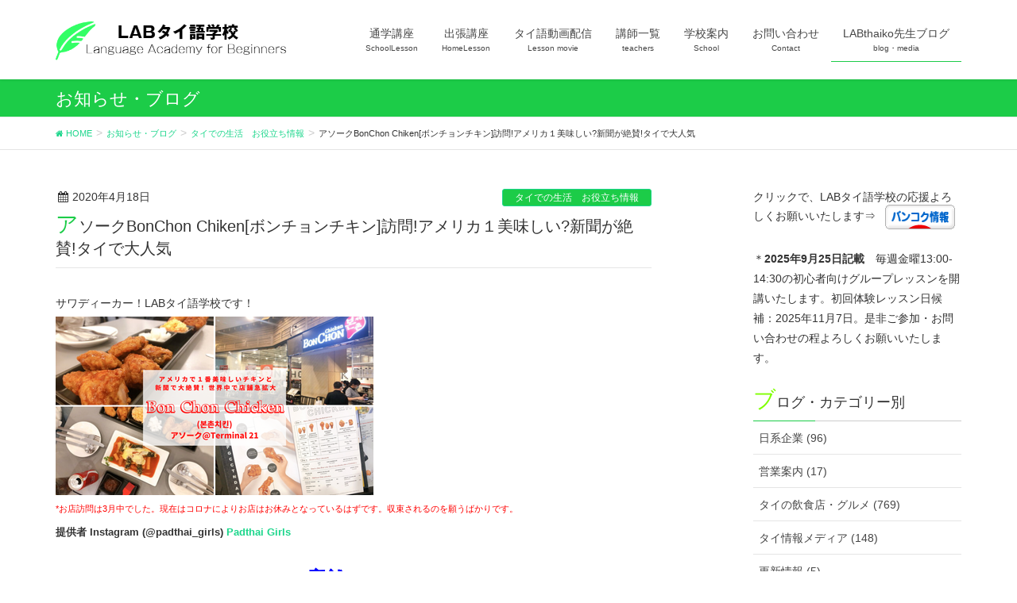

--- FILE ---
content_type: text/html; charset=UTF-8
request_url: https://labsk331.com/bonchon-chiken-terminal21/
body_size: 28514
content:
<!DOCTYPE html>
<html lang="ja">
<head>
	
				<!-- BowNow Cloud CIRCUS -->
	<script id="_bownow_ts">
var _bownow_ts = document.createElement('script');
_bownow_ts.charset = 'utf-8';
_bownow_ts.src = 'https://contents.bownow.jp/js/UTC_709671296b856e27a349/trace.js';
document.getElementsByTagName('head')[0].appendChild(_bownow_ts);
</script>
	<!-- End BowNow Cloud CIRCUS -->
	
	<!-- Google Tag Manager -->
<script>(function(w,d,s,l,i){w[l]=w[l]||[];w[l].push({'gtm.start':
new Date().getTime(),event:'gtm.js'});var f=d.getElementsByTagName(s)[0],
j=d.createElement(s),dl=l!='dataLayer'?'&l='+l:'';j.async=true;j.src=
'https://www.googletagmanager.com/gtm.js?id='+i+dl;f.parentNode.insertBefore(j,f);
})(window,document,'script','dataLayer','GTM-KMKJ3QW');</script>
<!-- End Google Tag Manager -->
	
	
	
<meta charset="utf-8">
<meta http-equiv="X-UA-Compatible" content="IE=edge">
<meta name="viewport" content="width=device-width, initial-scale=1">
<title>アソークBonChon Chiken[ボンチョンチキン]訪問!アメリカ１美味しい?新聞が絶賛!タイで大人気 | バンコクLABタイ語学校</title>
<meta name='robots' content='max-image-preview:large' />
<meta name="keywords" content="バンコク,タイ語学校,語学学校,LAB,安い,初心者" />
<link rel='dns-prefetch' href='//www.google.com' />
<link rel='dns-prefetch' href='//oss.maxcdn.com' />
<link rel='dns-prefetch' href='//s.w.org' />
<link rel="alternate" type="application/rss+xml" title="バンコクLABタイ語学校 &raquo; フィード" href="https://labsk331.com/feed/" />
<link rel="alternate" type="application/rss+xml" title="バンコクLABタイ語学校 &raquo; コメントフィード" href="https://labsk331.com/comments/feed/" />
<meta name="description" content="ボンチョンチキン(Bonchon Chicken)はタイに40店舗(2020年3月)もある釜山発症の韓国系フライドチキンのお店です。アメリカ進出後に新聞が”アメリカで１番美味しいフライドチキン”と呼び、急激にその人気と店舗を世界中に増やしました。今回はTerminal21の店舗に行ってきました。" /><script type="text/javascript">
window._wpemojiSettings = {"baseUrl":"https:\/\/s.w.org\/images\/core\/emoji\/14.0.0\/72x72\/","ext":".png","svgUrl":"https:\/\/s.w.org\/images\/core\/emoji\/14.0.0\/svg\/","svgExt":".svg","source":{"concatemoji":"https:\/\/labsk331.com\/wp-includes\/js\/wp-emoji-release.min.js"}};
/*! This file is auto-generated */
!function(e,a,t){var n,r,o,i=a.createElement("canvas"),p=i.getContext&&i.getContext("2d");function s(e,t){var a=String.fromCharCode,e=(p.clearRect(0,0,i.width,i.height),p.fillText(a.apply(this,e),0,0),i.toDataURL());return p.clearRect(0,0,i.width,i.height),p.fillText(a.apply(this,t),0,0),e===i.toDataURL()}function c(e){var t=a.createElement("script");t.src=e,t.defer=t.type="text/javascript",a.getElementsByTagName("head")[0].appendChild(t)}for(o=Array("flag","emoji"),t.supports={everything:!0,everythingExceptFlag:!0},r=0;r<o.length;r++)t.supports[o[r]]=function(e){if(!p||!p.fillText)return!1;switch(p.textBaseline="top",p.font="600 32px Arial",e){case"flag":return s([127987,65039,8205,9895,65039],[127987,65039,8203,9895,65039])?!1:!s([55356,56826,55356,56819],[55356,56826,8203,55356,56819])&&!s([55356,57332,56128,56423,56128,56418,56128,56421,56128,56430,56128,56423,56128,56447],[55356,57332,8203,56128,56423,8203,56128,56418,8203,56128,56421,8203,56128,56430,8203,56128,56423,8203,56128,56447]);case"emoji":return!s([129777,127995,8205,129778,127999],[129777,127995,8203,129778,127999])}return!1}(o[r]),t.supports.everything=t.supports.everything&&t.supports[o[r]],"flag"!==o[r]&&(t.supports.everythingExceptFlag=t.supports.everythingExceptFlag&&t.supports[o[r]]);t.supports.everythingExceptFlag=t.supports.everythingExceptFlag&&!t.supports.flag,t.DOMReady=!1,t.readyCallback=function(){t.DOMReady=!0},t.supports.everything||(n=function(){t.readyCallback()},a.addEventListener?(a.addEventListener("DOMContentLoaded",n,!1),e.addEventListener("load",n,!1)):(e.attachEvent("onload",n),a.attachEvent("onreadystatechange",function(){"complete"===a.readyState&&t.readyCallback()})),(e=t.source||{}).concatemoji?c(e.concatemoji):e.wpemoji&&e.twemoji&&(c(e.twemoji),c(e.wpemoji)))}(window,document,window._wpemojiSettings);
</script>
<style type="text/css">
img.wp-smiley,
img.emoji {
	display: inline !important;
	border: none !important;
	box-shadow: none !important;
	height: 1em !important;
	width: 1em !important;
	margin: 0 0.07em !important;
	vertical-align: -0.1em !important;
	background: none !important;
	padding: 0 !important;
}
</style>
	<link rel='stylesheet' id='wp-block-library-css'  href='https://labsk331.com/wp-includes/css/dist/block-library/style.min.css' type='text/css' media='all' />
<style id='global-styles-inline-css' type='text/css'>
body{--wp--preset--color--black: #000000;--wp--preset--color--cyan-bluish-gray: #abb8c3;--wp--preset--color--white: #ffffff;--wp--preset--color--pale-pink: #f78da7;--wp--preset--color--vivid-red: #cf2e2e;--wp--preset--color--luminous-vivid-orange: #ff6900;--wp--preset--color--luminous-vivid-amber: #fcb900;--wp--preset--color--light-green-cyan: #7bdcb5;--wp--preset--color--vivid-green-cyan: #00d084;--wp--preset--color--pale-cyan-blue: #8ed1fc;--wp--preset--color--vivid-cyan-blue: #0693e3;--wp--preset--color--vivid-purple: #9b51e0;--wp--preset--gradient--vivid-cyan-blue-to-vivid-purple: linear-gradient(135deg,rgba(6,147,227,1) 0%,rgb(155,81,224) 100%);--wp--preset--gradient--light-green-cyan-to-vivid-green-cyan: linear-gradient(135deg,rgb(122,220,180) 0%,rgb(0,208,130) 100%);--wp--preset--gradient--luminous-vivid-amber-to-luminous-vivid-orange: linear-gradient(135deg,rgba(252,185,0,1) 0%,rgba(255,105,0,1) 100%);--wp--preset--gradient--luminous-vivid-orange-to-vivid-red: linear-gradient(135deg,rgba(255,105,0,1) 0%,rgb(207,46,46) 100%);--wp--preset--gradient--very-light-gray-to-cyan-bluish-gray: linear-gradient(135deg,rgb(238,238,238) 0%,rgb(169,184,195) 100%);--wp--preset--gradient--cool-to-warm-spectrum: linear-gradient(135deg,rgb(74,234,220) 0%,rgb(151,120,209) 20%,rgb(207,42,186) 40%,rgb(238,44,130) 60%,rgb(251,105,98) 80%,rgb(254,248,76) 100%);--wp--preset--gradient--blush-light-purple: linear-gradient(135deg,rgb(255,206,236) 0%,rgb(152,150,240) 100%);--wp--preset--gradient--blush-bordeaux: linear-gradient(135deg,rgb(254,205,165) 0%,rgb(254,45,45) 50%,rgb(107,0,62) 100%);--wp--preset--gradient--luminous-dusk: linear-gradient(135deg,rgb(255,203,112) 0%,rgb(199,81,192) 50%,rgb(65,88,208) 100%);--wp--preset--gradient--pale-ocean: linear-gradient(135deg,rgb(255,245,203) 0%,rgb(182,227,212) 50%,rgb(51,167,181) 100%);--wp--preset--gradient--electric-grass: linear-gradient(135deg,rgb(202,248,128) 0%,rgb(113,206,126) 100%);--wp--preset--gradient--midnight: linear-gradient(135deg,rgb(2,3,129) 0%,rgb(40,116,252) 100%);--wp--preset--duotone--dark-grayscale: url('#wp-duotone-dark-grayscale');--wp--preset--duotone--grayscale: url('#wp-duotone-grayscale');--wp--preset--duotone--purple-yellow: url('#wp-duotone-purple-yellow');--wp--preset--duotone--blue-red: url('#wp-duotone-blue-red');--wp--preset--duotone--midnight: url('#wp-duotone-midnight');--wp--preset--duotone--magenta-yellow: url('#wp-duotone-magenta-yellow');--wp--preset--duotone--purple-green: url('#wp-duotone-purple-green');--wp--preset--duotone--blue-orange: url('#wp-duotone-blue-orange');--wp--preset--font-size--small: 13px;--wp--preset--font-size--medium: 20px;--wp--preset--font-size--large: 36px;--wp--preset--font-size--x-large: 42px;}.has-black-color{color: var(--wp--preset--color--black) !important;}.has-cyan-bluish-gray-color{color: var(--wp--preset--color--cyan-bluish-gray) !important;}.has-white-color{color: var(--wp--preset--color--white) !important;}.has-pale-pink-color{color: var(--wp--preset--color--pale-pink) !important;}.has-vivid-red-color{color: var(--wp--preset--color--vivid-red) !important;}.has-luminous-vivid-orange-color{color: var(--wp--preset--color--luminous-vivid-orange) !important;}.has-luminous-vivid-amber-color{color: var(--wp--preset--color--luminous-vivid-amber) !important;}.has-light-green-cyan-color{color: var(--wp--preset--color--light-green-cyan) !important;}.has-vivid-green-cyan-color{color: var(--wp--preset--color--vivid-green-cyan) !important;}.has-pale-cyan-blue-color{color: var(--wp--preset--color--pale-cyan-blue) !important;}.has-vivid-cyan-blue-color{color: var(--wp--preset--color--vivid-cyan-blue) !important;}.has-vivid-purple-color{color: var(--wp--preset--color--vivid-purple) !important;}.has-black-background-color{background-color: var(--wp--preset--color--black) !important;}.has-cyan-bluish-gray-background-color{background-color: var(--wp--preset--color--cyan-bluish-gray) !important;}.has-white-background-color{background-color: var(--wp--preset--color--white) !important;}.has-pale-pink-background-color{background-color: var(--wp--preset--color--pale-pink) !important;}.has-vivid-red-background-color{background-color: var(--wp--preset--color--vivid-red) !important;}.has-luminous-vivid-orange-background-color{background-color: var(--wp--preset--color--luminous-vivid-orange) !important;}.has-luminous-vivid-amber-background-color{background-color: var(--wp--preset--color--luminous-vivid-amber) !important;}.has-light-green-cyan-background-color{background-color: var(--wp--preset--color--light-green-cyan) !important;}.has-vivid-green-cyan-background-color{background-color: var(--wp--preset--color--vivid-green-cyan) !important;}.has-pale-cyan-blue-background-color{background-color: var(--wp--preset--color--pale-cyan-blue) !important;}.has-vivid-cyan-blue-background-color{background-color: var(--wp--preset--color--vivid-cyan-blue) !important;}.has-vivid-purple-background-color{background-color: var(--wp--preset--color--vivid-purple) !important;}.has-black-border-color{border-color: var(--wp--preset--color--black) !important;}.has-cyan-bluish-gray-border-color{border-color: var(--wp--preset--color--cyan-bluish-gray) !important;}.has-white-border-color{border-color: var(--wp--preset--color--white) !important;}.has-pale-pink-border-color{border-color: var(--wp--preset--color--pale-pink) !important;}.has-vivid-red-border-color{border-color: var(--wp--preset--color--vivid-red) !important;}.has-luminous-vivid-orange-border-color{border-color: var(--wp--preset--color--luminous-vivid-orange) !important;}.has-luminous-vivid-amber-border-color{border-color: var(--wp--preset--color--luminous-vivid-amber) !important;}.has-light-green-cyan-border-color{border-color: var(--wp--preset--color--light-green-cyan) !important;}.has-vivid-green-cyan-border-color{border-color: var(--wp--preset--color--vivid-green-cyan) !important;}.has-pale-cyan-blue-border-color{border-color: var(--wp--preset--color--pale-cyan-blue) !important;}.has-vivid-cyan-blue-border-color{border-color: var(--wp--preset--color--vivid-cyan-blue) !important;}.has-vivid-purple-border-color{border-color: var(--wp--preset--color--vivid-purple) !important;}.has-vivid-cyan-blue-to-vivid-purple-gradient-background{background: var(--wp--preset--gradient--vivid-cyan-blue-to-vivid-purple) !important;}.has-light-green-cyan-to-vivid-green-cyan-gradient-background{background: var(--wp--preset--gradient--light-green-cyan-to-vivid-green-cyan) !important;}.has-luminous-vivid-amber-to-luminous-vivid-orange-gradient-background{background: var(--wp--preset--gradient--luminous-vivid-amber-to-luminous-vivid-orange) !important;}.has-luminous-vivid-orange-to-vivid-red-gradient-background{background: var(--wp--preset--gradient--luminous-vivid-orange-to-vivid-red) !important;}.has-very-light-gray-to-cyan-bluish-gray-gradient-background{background: var(--wp--preset--gradient--very-light-gray-to-cyan-bluish-gray) !important;}.has-cool-to-warm-spectrum-gradient-background{background: var(--wp--preset--gradient--cool-to-warm-spectrum) !important;}.has-blush-light-purple-gradient-background{background: var(--wp--preset--gradient--blush-light-purple) !important;}.has-blush-bordeaux-gradient-background{background: var(--wp--preset--gradient--blush-bordeaux) !important;}.has-luminous-dusk-gradient-background{background: var(--wp--preset--gradient--luminous-dusk) !important;}.has-pale-ocean-gradient-background{background: var(--wp--preset--gradient--pale-ocean) !important;}.has-electric-grass-gradient-background{background: var(--wp--preset--gradient--electric-grass) !important;}.has-midnight-gradient-background{background: var(--wp--preset--gradient--midnight) !important;}.has-small-font-size{font-size: var(--wp--preset--font-size--small) !important;}.has-medium-font-size{font-size: var(--wp--preset--font-size--medium) !important;}.has-large-font-size{font-size: var(--wp--preset--font-size--large) !important;}.has-x-large-font-size{font-size: var(--wp--preset--font-size--x-large) !important;}
</style>
<link rel='stylesheet' id='contact-form-7-css'  href='https://labsk331.com/wp-content/plugins/contact-form-7/includes/css/styles.css' type='text/css' media='all' />
<link rel='stylesheet' id='cf7cf-style-css'  href='https://labsk331.com/wp-content/plugins/cf7-conditional-fields/style.css' type='text/css' media='all' />
<link rel='stylesheet' id='vk-mobile-nav-css-css'  href='https://labsk331.com/wp-content/plugins/lightning-advanced-unit/inc/vk-mobile-nav/css/vk-mobile-nav-bright.css' type='text/css' media='all' />
<link rel='stylesheet' id='vkExUnit_common_style-css'  href='https://labsk331.com/wp-content/plugins/vk-all-in-one-expansion-unit/css/vkExUnit_style.css' type='text/css' media='all' />
<link rel='stylesheet' id='font-awesome-css'  href='https://labsk331.com/wp-content/themes/lightning/library/font-awesome/4.7.0/css/font-awesome.min.css' type='text/css' media='all' />
<link rel='stylesheet' id='lightning-design-style-css'  href='https://labsk331.com/wp-content/themes/lightning/design_skin/origin/css/style.css' type='text/css' media='all' />
<style id='lightning-design-style-inline-css' type='text/css'>
/* ltg theme common*/.color_key_bg,.color_key_bg_hover:hover{background-color: #1ccc48;}.color_key_txt,.color_key_txt_hover:hover{color: #1ccc48;}.color_key_border,.color_key_border_hover:hover{border-color: #1ccc48;}.color_key_dark_bg,.color_key_dark_bg_hover:hover{background-color: #1bd68b;}.color_key_dark_txt,.color_key_dark_txt_hover:hover{color: #1bd68b;}.color_key_dark_border,.color_key_dark_border_hover:hover{border-color: #1bd68b;}
html, body { overflow-x: hidden; }.veu_color_txt_key { color:#1bd68b ; }.veu_color_bg_key { background-color:#1bd68b ; }.veu_color_border_key { border-color:#1bd68b ; }.btn-default { border-color:#1ccc48;color:#1ccc48;}.btn-default:focus,.btn-default:hover { border-color:#1ccc48;background-color: #1ccc48; }.btn-primary { background-color:#1ccc48;border-color:#1bd68b; }.btn-primary:focus,.btn-primary:hover { background-color:#1bd68b;border-color:#1ccc48; }
a { color:#1bd68b ; }a:hover { color:#1ccc48 ; }ul.gMenu a:hover { color:#1ccc48; }.page-header { background-color:#1ccc48; }h1.entry-title:first-letter,.single h1.entry-title:first-letter { color:#1ccc48; }h2,.mainSection-title { border-top-color:#1ccc48; }h3:after,.subSection-title:after { border-bottom-color:#1ccc48; }.media .media-body .media-heading a:hover { color:#1ccc48; }ul.page-numbers li span.page-numbers.current { background-color:#1ccc48; }.pager li > a { border-color:#1ccc48;color:#1ccc48;}.pager li > a:hover { background-color:#1ccc48;color:#fff;}footer { border-top-color:#1ccc48; }dt { border-left-color:#1ccc48; }@media (min-width: 768px){ ul.gMenu > li > a:hover:after, ul.gMenu > li.current-post-ancestor > a:after, ul.gMenu > li.current-menu-item > a:after, ul.gMenu > li.current-menu-parent > a:after, ul.gMenu > li.current-menu-ancestor > a:after, ul.gMenu > li.current_page_parent > a:after, ul.gMenu > li.current_page_ancestor > a:after { border-bottom-color: #1ccc48 ; } ul.gMenu > li > a:hover .gMenu_description { color: #1ccc48 ; }} /* @media (min-width: 768px) */
.menuBtn { display:none; }body.device-mobile .gMenu_outer{ display:none; }
</style>
<link rel='stylesheet' id='lightning-theme-style-css'  href='https://labsk331.com/wp-content/themes/lightning/style.css' type='text/css' media='all' />
<link rel='stylesheet' id='slb_core-css'  href='https://labsk331.com/wp-content/plugins/simple-lightbox/client/css/app.css' type='text/css' media='all' />
<link rel='stylesheet' id='aurora-heatmap-css'  href='https://labsk331.com/wp-content/plugins/aurora-heatmap/style.css' type='text/css' media='all' />
<script type='text/javascript' src='https://labsk331.com/wp-includes/js/jquery/jquery.min.js' id='jquery-core-js'></script>
<script type='text/javascript' src='https://labsk331.com/wp-includes/js/jquery/jquery-migrate.min.js' id='jquery-migrate-js'></script>
<script type='text/javascript' src='https://labsk331.com/wp-content/plugins/lightning-advanced-unit/inc/vk-mobile-nav/js/vk-mobile-nav.js' id='vk-mobile-nav-js-js'></script>
<!--[if lt IE 9]>
<script type='text/javascript' src='//oss.maxcdn.com/html5shiv/3.7.2/html5shiv.min.js' id='html5shiv-js'></script>
<![endif]-->
<!--[if lt IE 9]>
<script type='text/javascript' src='//oss.maxcdn.com/respond/1.4.2/respond.min.js' id='respond-js'></script>
<![endif]-->
<script type='text/javascript' src='https://labsk331.com/wp-content/themes/lightning/js/lightning.min.js' id='lightning-js-js'></script>
<script type='text/javascript' id='aurora-heatmap-reporter-js-extra'>
/* <![CDATA[ */
var aurora_heatmap_reporter = {"ajax_url":"https:\/\/labsk331.com\/wp-admin\/admin-ajax.php","action":"aurora_heatmap","access":"pc","interval":"10","stacks":"10","reports":"click_pc,click_mobile","debug":"0","ajax_delay_time":"3000"};
/* ]]> */
</script>
<script type='text/javascript' src='https://labsk331.com/wp-content/plugins/aurora-heatmap/js/reporter.js' id='aurora-heatmap-reporter-js'></script>
<script type='text/javascript' src='https://labsk331.com/wp-content/plugins/lightning-advanced-unit/js/lightning-adv.min.js' id='lightning_adv_unit_script-js'></script>
<link rel="https://api.w.org/" href="https://labsk331.com/wp-json/" /><link rel="alternate" type="application/json" href="https://labsk331.com/wp-json/wp/v2/posts/20656" /><link rel="EditURI" type="application/rsd+xml" title="RSD" href="https://labsk331.com/xmlrpc.php?rsd" />
<link rel="wlwmanifest" type="application/wlwmanifest+xml" href="https://labsk331.com/wp-includes/wlwmanifest.xml" /> 
<meta name="generator" content="WordPress 6.0.11" />
<link rel="canonical" href="https://labsk331.com/bonchon-chiken-terminal21/" />
<link rel='shortlink' href='https://labsk331.com/?p=20656' />
<link rel="alternate" type="application/json+oembed" href="https://labsk331.com/wp-json/oembed/1.0/embed?url=https%3A%2F%2Flabsk331.com%2Fbonchon-chiken-terminal21%2F" />
<link rel="alternate" type="text/xml+oembed" href="https://labsk331.com/wp-json/oembed/1.0/embed?url=https%3A%2F%2Flabsk331.com%2Fbonchon-chiken-terminal21%2F&#038;format=xml" />
<script type="text/javascript" src="https://labsk331.com/wp-content/plugins/si-captcha-for-wordpress/captcha/si_captcha.js?ver=1768734603"></script>
<!-- begin SI CAPTCHA Anti-Spam - login/register form style -->
<style type="text/css">
.si_captcha_small { width:175px; height:45px; padding-top:10px; padding-bottom:10px; }
.si_captcha_large { width:250px; height:60px; padding-top:10px; padding-bottom:10px; }
img#si_image_com { border-style:none; margin:0; padding-right:5px; float:left; }
img#si_image_reg { border-style:none; margin:0; padding-right:5px; float:left; }
img#si_image_log { border-style:none; margin:0; padding-right:5px; float:left; }
img#si_image_side_login { border-style:none; margin:0; padding-right:5px; float:left; }
img#si_image_checkout { border-style:none; margin:0; padding-right:5px; float:left; }
img#si_image_jetpack { border-style:none; margin:0; padding-right:5px; float:left; }
img#si_image_bbpress_topic { border-style:none; margin:0; padding-right:5px; float:left; }
.si_captcha_refresh { border-style:none; margin:0; vertical-align:bottom; }
div#si_captcha_input { display:block; padding-top:15px; padding-bottom:5px; }
label#si_captcha_code_label { margin:0; }
input#si_captcha_code_input { width:65px; }
p#si_captcha_code_p { clear: left; padding-top:10px; }
.si-captcha-jetpack-error { color:#DC3232; }
</style>
<!-- end SI CAPTCHA Anti-Spam - login/register form style -->
<!-- [ VK All in one Expansion Unit OGP ] -->
<meta property="og:site_name" content="バンコクLABタイ語学校" />
<meta property="og:url" content="https://labsk331.com/bonchon-chiken-terminal21/" />
<meta property="og:title" content="アソークBonChon Chiken[ボンチョンチキン]訪問!アメリカ１美味しい?新聞が絶賛!タイで大人気 | バンコクLABタイ語学校" />
<meta property="og:description" content="ボンチョンチキン(Bonchon Chicken)はタイに40店舗(2020年3月)もある釜山発症の韓国系フライドチキンのお店です。アメリカ進出後に新聞が”アメリカで１番美味しいフライドチキン”と呼び、急激にその人気と店舗を世界中に増やしました。今回はTerminal21の店舗に行ってきました。" />
<meta property="og:type" content="article" />
<meta property="og:image" content="https://labsk331.com/wp-content/uploads/2020/04/2ac6c2a0ea37a00bb1c3df01e27641cd-1024x576.png" />
<!-- [ / VK All in one Expansion Unit OGP ] -->
<!-- [ VK All in one Expansion Unit twitter card ] -->
<meta name="twitter:card" content="summary_large_image">
<meta name="twitter:description" content="ボンチョンチキン(Bonchon Chicken)はタイに40店舗(2020年3月)もある釜山発症の韓国系フライドチキンのお店です。アメリカ進出後に新聞が”アメリカで１番美味しいフライドチキン”と呼び、急激にその人気と店舗を世界中に増やしました。今回はTerminal21の店舗に行ってきました。">
<meta name="twitter:title" content="アソークBonChon Chiken[ボンチョンチキン]訪問!アメリカ１美味しい?新聞が絶賛!タイで大人気 | バンコクLABタイ語学校">
<meta name="twitter:url" content="https://labsk331.com/bonchon-chiken-terminal21/">
<meta name="twitter:image" content="https://labsk331.com/wp-content/uploads/2020/04/2ac6c2a0ea37a00bb1c3df01e27641cd-1024x576.png">
<meta name="twitter:domain" content="labsk331.com">
<meta name="twitter:site" content="@vektor_inc">
<!-- [ / VK All in one Expansion Unit twitter card ] -->
	<link rel="icon" href="https://labsk331.com/wp-content/uploads/2018/05/cropped-logo-32x32.png" sizes="32x32" />
<link rel="icon" href="https://labsk331.com/wp-content/uploads/2018/05/cropped-logo-192x192.png" sizes="192x192" />
<link rel="apple-touch-icon" href="https://labsk331.com/wp-content/uploads/2018/05/cropped-logo-180x180.png" />
<meta name="msapplication-TileImage" content="https://labsk331.com/wp-content/uploads/2018/05/cropped-logo-270x270.png" />
		<style type="text/css" id="wp-custom-css">
			.appreach {
  text-align: left;
  padding: 10px;
  border: 1px solid #7C7C7C;
  overflow: hidden;
}
.appreach:after {
  content: "";
  display: block;
  clear: both;
}
.appreach p {
  margin: 0;
}
.appreach a:after {
  display: none;
}
.appreach__icon {
  float: left;
  border-radius: 10%;
  overflow: hidden;
  margin: 0 3% 0 0 !important;
  width: 25% !important;
  height: auto !important;
  max-width: 120px !important;
}
.appreach__detail {
  display: inline-block;
  font-size: 20px;
  line-height: 1.5;
  width: 72%;
  max-width: 72%;
}
.appreach__detail:after {
  content: "";
  display: block;
  clear: both;
}
.appreach__name {
  font-size: 16px;
  line-height: 1.5em !important;
  max-height: 3em;
  overflow: hidden;
}
.appreach__info {
  font-size: 12px !important;
}
.appreach__developper, .appreach__price {
  margin-right: 0.5em;
}
.appreach__posted a {
  margin-left: 0.5em;
}
.appreach__links {
  float: left;
  height: 40px;
  margin-top: 8px;
  white-space: nowrap;
}
.appreach__aslink img {
  margin-right: 10px;
  height: 40px;
  width: 135px;
}
.appreach__gplink img {
  height: 40px;
  width: 134.5px;
}

		</style>
		<style type="text/css">/* VK CSS Customize */.h1, h1 { font-size: 28px;}h1:first-letter {font-size: 28px;color: chartreuse;}h3:first-letter {font-size: 1.5em;color: #00ff40;}.h3, .h4, .h5, .h6, .mainSection-title, h2, h3, h4, h5, h6 { padding: 8px 8px 4px; font-size:18px;margin: 8px 0 10px;}.h2, .mainSection-title, h2 { padding:10px; font-size:20px; border:2px solid #01df3a; border-radius: 20px 10px 40px 15px/50px 40px 10px 20px; }p { padding: 0px 0px 0px; font-size:14px;margin: 4px 0 2px;}h1.entry-title { font-size: 20px;}body { font-size:14px;}dl.veu_qaItem dt { margin-bottom: 15px; font-size: 15px;}.veu_cta .cta_body { display: block; overflow: hidden; padding: 1.0em 1.0em 1.5em; line-height: 170%;}.page-header_pageTitle, h1.page-header_pageTitle:first-child { margin: 15px 0 10px; font-size: 22px; line-height: 1.1;}.veu_cta .cta_title, .veu_followSet h1.followSet_title { font-size: 18px; line-height: 1.2em; color: #fff; overflow: hidden;}.veu_leadTxt, p.veu_leadTxt { font-size: 24px;}.lead { font-size: 18px; margin-bottom: 13px;}.veu_contact .contact_txt_tel { padding: 4px 0; font-size: 24px; line-height: 105%;}.prBlock .prBlock_title { margin-top: .5em; margin-bottom: .4em; text-align: center; font-size: 18px; line-height: 1.4em;}.prBlock { margin-bottom: 1.0em;}table td, table th { padding: 3px; border-bottom: 1px solid #e5e5e5;}.box26 {position: relative;margin: 2em 0;margin-top:20px;margin-bottom:10px;padding: 1px 9px;border: solid 3px #95ccff;border-radius: 8px;}.box26 .box-title {position: absolute;display: inline-block;top: -13px;left: 10px;padding: 0 9px;line-height: 1;font-size: 19px;background: #FFF;color: #95ccff;font-weight: bold;}.box26 p {margin: 0;padding: 0;}.box26 li { margin-bottom: .8em; line-height: 1em;}a:hover{color: #161616;}/* End VK CSS Customize */</style>
				
<meta name="google-site-verification" content="FszEb7M8Qhzr2M_Y2fiOePjGBPRRpSY_d_RvdOewKvw" />
	
	<!-- Global site tag (gtag.js) - Google Analytics -->
<script async src="https://www.googletagmanager.com/gtag/js?id=UA-120477970-1"></script>
<script>
  window.dataLayer = window.dataLayer || [];
  function gtag(){dataLayer.push(arguments);}
  gtag('js', new Date());

  gtag('config', 'UA-120477970-1');
</script>

	
<script data-ad-client="ca-pub-1051220853171774" async src="https://pagead2.googlesyndication.com/pagead/js/adsbygoogle.js"></script>
	
	
	
</head>
	
<body class="post-template-default single single-post postid-20656 single-format-standard device-pc mobile-nav-btn-left sidebar-fix headfix header_height_changer">
<div class="vk-mobile-nav-menu-btn">MENU</div><div class="vk-mobile-nav"><aside class="widget vk-mobile-nav-widget widget_search" id="search-4"><form role="search" method="get" id="searchform" class="searchform" action="https://labsk331.com/">
				<div>
					<label class="screen-reader-text" for="s">検索:</label>
					<input type="text" value="" name="s" id="s" />
					<input type="submit" id="searchsubmit" value="検索" />
				</div>
			</form></aside><nav class="global-nav"><ul id="menu-headernavigation" class="vk-menu-acc  menu"><li id="menu-item-982" class="menu-item menu-item-type-post_type menu-item-object-page menu-item-has-children menu-item-982"><a href="https://labsk331.com/schoollesson/">通学講座</a>
<ul class="sub-menu">
	<li id="menu-item-972" class="menu-item menu-item-type-post_type menu-item-object-page menu-item-972"><a href="https://labsk331.com/schoollesson/group/">通学講座(グループ)</a></li>
	<li id="menu-item-971" class="menu-item menu-item-type-post_type menu-item-object-page menu-item-971"><a href="https://labsk331.com/schoollesson/personal/">通学講座(個人)</a></li>
	<li id="menu-item-1026" class="menu-item menu-item-type-post_type menu-item-object-page menu-item-1026"><a href="https://labsk331.com/schoollesson/personalplus/">通学講座(個人プラス)</a></li>
	<li id="menu-item-1009" class="menu-item menu-item-type-post_type menu-item-object-page menu-item-1009"><a href="https://labsk331.com/schoollesson/purpose/">目的別講座(*検討中)</a></li>
	<li id="menu-item-1218" class="menu-item menu-item-type-post_type menu-item-object-page menu-item-1218"><a href="https://labsk331.com/schoollesson/learnspeed/">タイ語上達度合</a></li>
</ul>
</li>
<li id="menu-item-973" class="menu-item menu-item-type-post_type menu-item-object-page menu-item-has-children menu-item-973"><a href="https://labsk331.com/homelesson/">出張講座</a>
<ul class="sub-menu">
	<li id="menu-item-1016" class="menu-item menu-item-type-post_type menu-item-object-page menu-item-1016"><a href="https://labsk331.com/homelesson/skypelesson/">スカイプ講座</a></li>
	<li id="menu-item-1022" class="menu-item menu-item-type-post_type menu-item-object-page menu-item-1022"><a href="https://labsk331.com/homelesson/remote/">遠隔講座</a></li>
</ul>
</li>
<li id="menu-item-919" class="menu-item menu-item-type-post_type menu-item-object-page menu-item-has-children menu-item-919"><a href="https://labsk331.com/movie/">タイ語動画配信</a>
<ul class="sub-menu">
	<li id="menu-item-1286" class="menu-item menu-item-type-post_type menu-item-object-page menu-item-1286"><a href="https://labsk331.com/movie/v1-v4/">タイ語学習動画配信 　配信第1弾～4弾</a></li>
	<li id="menu-item-1471" class="menu-item menu-item-type-post_type menu-item-object-page menu-item-1471"><a href="https://labsk331.com/movie/v5-v8/">タイ語学習動画配信 　配信第5弾～8弾</a></li>
</ul>
</li>
<li id="menu-item-989" class="menu-item menu-item-type-post_type menu-item-object-page menu-item-has-children menu-item-989"><a href="https://labsk331.com/teachers/">講師一覧</a>
<ul class="sub-menu">
	<li id="menu-item-998" class="menu-item menu-item-type-post_type menu-item-object-page menu-item-998"><a href="https://labsk331.com/teachers/reputation/">お客様の声</a></li>
</ul>
</li>
<li id="menu-item-651" class="menu-item menu-item-type-post_type menu-item-object-page menu-item-has-children menu-item-651"><a href="https://labsk331.com/school/">学校案内</a>
<ul class="sub-menu">
	<li id="menu-item-650" class="menu-item menu-item-type-post_type menu-item-object-page menu-item-650"><a href="https://labsk331.com/school/detail/">学校概要・アクセス</a></li>
	<li id="menu-item-648" class="menu-item menu-item-type-post_type menu-item-object-page menu-item-648"><a href="https://labsk331.com/school/passion/">私達の想い</a></li>
	<li id="menu-item-655" class="menu-item menu-item-type-post_type menu-item-object-page menu-item-655"><a href="https://labsk331.com/school/flow/">受講への流れ</a></li>
	<li id="menu-item-997" class="menu-item menu-item-type-post_type menu-item-object-page menu-item-997"><a href="https://labsk331.com/school/photos/">フォトギャラリー</a></li>
	<li id="menu-item-1004" class="menu-item menu-item-type-post_type menu-item-object-page menu-item-1004"><a href="https://labsk331.com/school/reasons-2/">選ばれる理由</a></li>
</ul>
</li>
<li id="menu-item-846" class="menu-item menu-item-type-post_type menu-item-object-page menu-item-has-children menu-item-846"><a href="https://labsk331.com/contact/">お問い合わせ</a>
<ul class="sub-menu">
	<li id="menu-item-652" class="menu-item menu-item-type-post_type menu-item-object-page menu-item-652"><a href="https://labsk331.com/contact/faq/">よくあるご質問</a></li>
	<li id="menu-item-657" class="menu-item menu-item-type-post_type menu-item-object-page menu-item-657"><a href="https://labsk331.com/contact/recruit/">インターン情報</a></li>
	<li id="menu-item-3137" class="menu-item menu-item-type-post_type menu-item-object-page menu-item-3137"><a href="https://labsk331.com/contact/lineat/">Line@で問い合わせ</a></li>
	<li id="menu-item-4022" class="menu-item menu-item-type-post_type menu-item-object-page menu-item-4022"><a href="https://labsk331.com/eventfreepost/">イベント情報Xタイ語単語　掲載無料</a></li>
	<li id="menu-item-4172" class="menu-item menu-item-type-post_type menu-item-object-page menu-item-4172"><a href="https://labsk331.com/contact/recruitteache/">พนักงานประจำ/พาร์ทไทม์สอนภาษาไทย</a></li>
	<li id="menu-item-4067" class="menu-item menu-item-type-post_type menu-item-object-page menu-item-4067"><a href="https://labsk331.com/?page_id=4044">日本人採用情報</a></li>
</ul>
</li>
<li id="menu-item-658" class="menu-item menu-item-type-post_type menu-item-object-page current_page_parent menu-item-has-children menu-item-658"><a href="https://labsk331.com/school/newsblog/">LABthaiko先生ブログ</a>
<ul class="sub-menu">
	<li id="menu-item-22090" class="menu-item menu-item-type-post_type menu-item-object-post menu-item-22090"><a href="https://labsk331.com/labthaiko-sensei/">LABthaiko先生(ブログ)のプロフィール</a></li>
	<li id="menu-item-23071" class="menu-item menu-item-type-post_type menu-item-object-post menu-item-23071"><a href="https://labsk331.com/blog-backnumber/">ブログのバックナンバー</a></li>
</ul>
</li>
</ul></nav><aside class="widget vk-mobile-nav-widget widget_vkexunit_contact_section" id="vkexunit_contact_section-5"><div class="veu_contact"><section class="veu_contact veu_contentAddSection"><div class="contact_frame"><p class="contact_txt"><span class="contact_txt_catch">お気軽にお問い合わせください。</span><span class="contact_txt_tel veu_color_txt_key">labsk331@gmail.com</span><span class="contact_txt_time">受講対応時間 9:00 - 22:00 [ 長期休み除く ]</span></p><a href="http://labsk331.com/contact/" class="btn btn-primary btn-lg contact_bt"><span class="contact_bt_txt">お問い合わせはこちら</span><span class="contact_bt_subTxt">お気軽にお問い合わせください。</span></a></div></section></div></aside></div>	
	
	
	
	<!-- Google Tag Manager (noscript) -->
<noscript><iframe src="https://www.googletagmanager.com/ns.html?id=GTM-KMKJ3QW"
height="0" width="0" style="display:none;visibility:hidden"></iframe></noscript>
<!-- End Google Tag Manager (noscript) -->
	
	
	
	
	
<header class="navbar siteHeader">
		<div class="container siteHeadContainer">
		<div class="navbar-header">
			<h1 class="navbar-brand siteHeader_logo">
			<a href="https://labsk331.com/"><span>
			<img src="https://labsk331.com/wp-content/uploads/2018/06/logo-For.png" alt="バンコクLABタイ語学校" />			</span></a>
			</h1>
									  <a href="#" class="btn btn-default menuBtn menuClose menuBtn_left" id="menuBtn"><i class="fa fa-bars" aria-hidden="true"></i></a>
					</div>

		<div id="gMenu_outer" class="gMenu_outer"><nav class="menu-headernavigation-container"><ul id="menu-headernavigation-1" class="menu nav gMenu"><li id="menu-item-982" class="menu-item menu-item-type-post_type menu-item-object-page menu-item-has-children"><a href="https://labsk331.com/schoollesson/"><strong class="gMenu_name">通学講座</strong><span class="gMenu_description">SchoolLesson</span></a>
<ul class="sub-menu">
	<li id="menu-item-972" class="menu-item menu-item-type-post_type menu-item-object-page"><a href="https://labsk331.com/schoollesson/group/">通学講座(グループ)</a></li>
	<li id="menu-item-971" class="menu-item menu-item-type-post_type menu-item-object-page"><a href="https://labsk331.com/schoollesson/personal/">通学講座(個人)</a></li>
	<li id="menu-item-1026" class="menu-item menu-item-type-post_type menu-item-object-page"><a href="https://labsk331.com/schoollesson/personalplus/">通学講座(個人プラス)</a></li>
	<li id="menu-item-1009" class="menu-item menu-item-type-post_type menu-item-object-page"><a href="https://labsk331.com/schoollesson/purpose/">目的別講座(*検討中)</a></li>
	<li id="menu-item-1218" class="menu-item menu-item-type-post_type menu-item-object-page"><a href="https://labsk331.com/schoollesson/learnspeed/">タイ語上達度合</a></li>
</ul>
</li>
<li id="menu-item-973" class="menu-item menu-item-type-post_type menu-item-object-page menu-item-has-children"><a href="https://labsk331.com/homelesson/"><strong class="gMenu_name">出張講座</strong><span class="gMenu_description">HomeLesson</span></a>
<ul class="sub-menu">
	<li id="menu-item-1016" class="menu-item menu-item-type-post_type menu-item-object-page"><a href="https://labsk331.com/homelesson/skypelesson/">スカイプ講座</a></li>
	<li id="menu-item-1022" class="menu-item menu-item-type-post_type menu-item-object-page"><a href="https://labsk331.com/homelesson/remote/">遠隔講座</a></li>
</ul>
</li>
<li id="menu-item-919" class="menu-item menu-item-type-post_type menu-item-object-page menu-item-has-children"><a href="https://labsk331.com/movie/"><strong class="gMenu_name">タイ語動画配信</strong><span class="gMenu_description">Lesson movie</span></a>
<ul class="sub-menu">
	<li id="menu-item-1286" class="menu-item menu-item-type-post_type menu-item-object-page"><a href="https://labsk331.com/movie/v1-v4/">タイ語学習動画配信 　配信第1弾～4弾</a></li>
	<li id="menu-item-1471" class="menu-item menu-item-type-post_type menu-item-object-page"><a href="https://labsk331.com/movie/v5-v8/">タイ語学習動画配信 　配信第5弾～8弾</a></li>
</ul>
</li>
<li id="menu-item-989" class="menu-item menu-item-type-post_type menu-item-object-page menu-item-has-children"><a href="https://labsk331.com/teachers/"><strong class="gMenu_name">講師一覧</strong><span class="gMenu_description">teachers</span></a>
<ul class="sub-menu">
	<li id="menu-item-998" class="menu-item menu-item-type-post_type menu-item-object-page"><a href="https://labsk331.com/teachers/reputation/">お客様の声</a></li>
</ul>
</li>
<li id="menu-item-651" class="menu-item menu-item-type-post_type menu-item-object-page menu-item-has-children"><a href="https://labsk331.com/school/"><strong class="gMenu_name">学校案内</strong><span class="gMenu_description">School</span></a>
<ul class="sub-menu">
	<li id="menu-item-650" class="menu-item menu-item-type-post_type menu-item-object-page"><a href="https://labsk331.com/school/detail/">学校概要・アクセス</a></li>
	<li id="menu-item-648" class="menu-item menu-item-type-post_type menu-item-object-page"><a href="https://labsk331.com/school/passion/">私達の想い</a></li>
	<li id="menu-item-655" class="menu-item menu-item-type-post_type menu-item-object-page"><a href="https://labsk331.com/school/flow/">受講への流れ</a></li>
	<li id="menu-item-997" class="menu-item menu-item-type-post_type menu-item-object-page"><a href="https://labsk331.com/school/photos/">フォトギャラリー</a></li>
	<li id="menu-item-1004" class="menu-item menu-item-type-post_type menu-item-object-page"><a href="https://labsk331.com/school/reasons-2/">選ばれる理由</a></li>
</ul>
</li>
<li id="menu-item-846" class="menu-item menu-item-type-post_type menu-item-object-page menu-item-has-children"><a href="https://labsk331.com/contact/"><strong class="gMenu_name">お問い合わせ</strong><span class="gMenu_description">Contact</span></a>
<ul class="sub-menu">
	<li id="menu-item-652" class="menu-item menu-item-type-post_type menu-item-object-page"><a href="https://labsk331.com/contact/faq/">よくあるご質問</a></li>
	<li id="menu-item-657" class="menu-item menu-item-type-post_type menu-item-object-page"><a href="https://labsk331.com/contact/recruit/">インターン情報</a></li>
	<li id="menu-item-3137" class="menu-item menu-item-type-post_type menu-item-object-page"><a href="https://labsk331.com/contact/lineat/">Line@で問い合わせ</a></li>
	<li id="menu-item-4022" class="menu-item menu-item-type-post_type menu-item-object-page"><a href="https://labsk331.com/eventfreepost/">イベント情報Xタイ語単語　掲載無料</a></li>
	<li id="menu-item-4172" class="menu-item menu-item-type-post_type menu-item-object-page"><a href="https://labsk331.com/contact/recruitteache/">พนักงานประจำ/พาร์ทไทม์สอนภาษาไทย</a></li>
	<li id="menu-item-4067" class="menu-item menu-item-type-post_type menu-item-object-page"><a href="https://labsk331.com/?page_id=4044">日本人採用情報</a></li>
</ul>
</li>
<li id="menu-item-658" class="menu-item menu-item-type-post_type menu-item-object-page current_page_parent menu-item-has-children"><a href="https://labsk331.com/school/newsblog/"><strong class="gMenu_name">LABthaiko先生ブログ</strong><span class="gMenu_description">blog・media</span></a>
<ul class="sub-menu">
	<li id="menu-item-22090" class="menu-item menu-item-type-post_type menu-item-object-post"><a href="https://labsk331.com/labthaiko-sensei/">LABthaiko先生(ブログ)のプロフィール</a></li>
	<li id="menu-item-23071" class="menu-item menu-item-type-post_type menu-item-object-post"><a href="https://labsk331.com/blog-backnumber/">ブログのバックナンバー</a></li>
</ul>
</li>
</ul></nav></div>	</div>
	</header>

<div class="section page-header"><div class="container"><div class="row"><div class="col-md-12">
<div class="page-header_pageTitle">
お知らせ・ブログ</div>
</div></div></div></div><!-- [ /.page-header ] -->
<!-- [ .breadSection ] -->
<div class="section breadSection">
<div class="container">
<div class="row">
<ol class="breadcrumb" itemtype="http://schema.org/BreadcrumbList"><li id="panHome" itemprop="itemListElement" itemscope itemtype="http://schema.org/ListItem"><a itemprop="item" href="https://labsk331.com/"><span itemprop="name"><i class="fa fa-home"></i> HOME</span></a></li><li itemprop="itemListElement" itemscope itemtype="http://schema.org/ListItem"><a itemprop="item" href="https://labsk331.com/school/newsblog/"><span itemprop="name">お知らせ・ブログ</span></a></li><li itemprop="itemListElement" itemscope itemtype="http://schema.org/ListItem"><a itemprop="item" href="https://labsk331.com/category/usefulinfo/"><span itemprop="name">タイでの生活　お役立ち情報</span></a></li><li><span>アソークBonChon Chiken[ボンチョンチキン]訪問!アメリカ１美味しい?新聞が絶賛!タイで大人気</span></li></ol>
</div>
</div>
</div>
<!-- [ /.breadSection ] -->
<div class="section siteContent">
<div class="container">
<div class="row">

<div class="col-md-8 mainSection" id="main" role="main">

<article id="post-20656" class="post-20656 post type-post status-publish format-standard has-post-thumbnail hentry category-usefulinfo category-eat">
	<header>
	
<div class="entry-meta">
<span class="published entry-meta_items">2020年4月18日</span>



<span class="entry-meta_items entry-meta_updated entry-meta_hidden">/ 最終更新日 : <span class="updated">2020年7月14日</span></span>


<span class="vcard author entry-meta_items entry-meta_items_author entry-meta_hidden"><span class="fn">labsk331</span></span>

<span class="entry-meta_items entry-meta_items_term"><a href="https://labsk331.com/category/usefulinfo/" class="btn btn-xs btn-primary">タイでの生活　お役立ち情報</a></span>
</div>	<h1 class="entry-title">アソークBonChon Chiken[ボンチョンチキン]訪問!アメリカ１美味しい?新聞が絶賛!タイで大人気</h1>
	</header>
	<div class="entry-body">
	<p>サワディーカー！LABタイ語学校です！</p>
<p><a href="https://labsk331.com/wp-content/uploads/2020/04/2ac6c2a0ea37a00bb1c3df01e27641cd-1.png" data-slb-active="1" data-slb-asset="611438007" data-slb-internal="0" data-slb-group="20656"><img class="lazy lazy-hidden size-full wp-image-20658 alignnone" src="[data-uri]" data-lazy-type="image" data-lazy-src="https://labsk331.com/wp-content/uploads/2020/04/2ac6c2a0ea37a00bb1c3df01e27641cd-1.png" alt="" width="400" height="225" data-lazy-srcset="https://labsk331.com/wp-content/uploads/2020/04/2ac6c2a0ea37a00bb1c3df01e27641cd-1.png 400w, https://labsk331.com/wp-content/uploads/2020/04/2ac6c2a0ea37a00bb1c3df01e27641cd-1-300x169.png 300w, https://labsk331.com/wp-content/uploads/2020/04/2ac6c2a0ea37a00bb1c3df01e27641cd-1-320x180.png 320w" data-lazy-sizes="(max-width: 400px) 100vw, 400px" /><noscript><img class="size-full wp-image-20658 alignnone" src="https://labsk331.com/wp-content/uploads/2020/04/2ac6c2a0ea37a00bb1c3df01e27641cd-1.png" alt="" width="400" height="225" srcset="https://labsk331.com/wp-content/uploads/2020/04/2ac6c2a0ea37a00bb1c3df01e27641cd-1.png 400w, https://labsk331.com/wp-content/uploads/2020/04/2ac6c2a0ea37a00bb1c3df01e27641cd-1-300x169.png 300w, https://labsk331.com/wp-content/uploads/2020/04/2ac6c2a0ea37a00bb1c3df01e27641cd-1-320x180.png 320w" sizes="(max-width: 400px) 100vw, 400px" /></noscript></a></p>
<p><span style="color: #ff0000; font-size: 8pt;">*お店訪問は3月中でした。</span><span style="color: #ff0000; font-size: 8pt;">現在はコロナによりお店はお休みとなっているはずです。収束されるのを願うばかりです。</span></p>
<p><span style="font-size: 10pt;"><strong>提供者 Instagram (@padthai_girls) <a href="https://www.instagram.com/padthai_girls/?hl=ja" target="_blank" rel="noopener">Padthai Girls</a></strong></span></p>
<p>&nbsp;</p>
<p>ボンチョンチキン(Bonchon Chicken)はタイに<span style="text-decoration: underline;"><strong><span style="font-size: 18pt; color: #0000ff; text-decoration: underline;">40店舗</span></strong></span>もある釜山発症の韓国系フライドチキンのお店です。<br />
アメリカ進出後にある新聞が”<strong><span style="background: linear-gradient(transparent 75%, #ffd700 50%);">アメリカで１番美味しいフライドチキン</span></strong>”と称し、急激にその人気と店舗を世界中に増やしました。今回はTerminal21の店舗に行ってきましたので記事にしました。</p>
<p>&nbsp;</p>
<p>Bonchonタイのホームページで自社の事を絶賛してもらった事をアピールしています。↓</p>
<blockquote>
<p style="text-align: center;">&#8220;The Best Wings in America&#8221;<br />
by Esquire magazine and<br />
&#8220;The Best Fried Chicken In New York&#8221;<br />
by NY Daily News.<br />
The addiction started from Korea in 2002<br />
before it quickly spread to major cities around the world including New York, Boston, L.A., Manila, Singapore and Bangkok</p>
<p style="text-align: center;"><span style="font-size: 8pt;">http://www.bonchonthailand.com/index.php?route=custompages/about</span></p>
</blockquote>
<p>&nbsp;</p>
<div>
<div style="padding: 10px; border: 1px dotted #a5df00; color: #000000; margin-bottom: 10px; background-color: #effbf8;">
<p style="color: #000000;"><strong><span style="color: #000080; font-size: 14pt;">〈目次〉</span></strong></p>
<p style="color: #000000;"><span style="font-size: 14pt;"><a style="color: #3366ff;" href="#1">1. ボンチョンチキン(Bonchon Chicken　본촌치킨)について</a></span></p>
<p style="color: #000000;"><span style="font-size: 14pt;"><a style="color: #3366ff;" href="#2">2. 選べるチキン！注目したメニューについて</a></span></p>
<p style="color: #000000;"><span style="font-size: 14pt;"><a style="color: #3366ff;" href="#3">3. （2020年3月時点）なんとタイに40店舗！現在も増加中のボンチョンチキン！</a></span></p>
<p style="color: #000000;"><span style="font-size: 14pt;"><a style="color: #3366ff;" href="#4">4. この日注文したメニューのフォトギャラリー</a></span></p>
<p style="color: #000000;"><span style="font-size: 14pt;"><a style="color: #3366ff;" href="#5">5. 最後に</a></span></p>
</div>
</div>
<p>&nbsp;</p>
<p><a href="https://labsk331.com/wp-content/uploads/2020/04/d7f12011b88cb41f476758fbaa9dd4ea.jpg" data-slb-active="1" data-slb-asset="1168457634" data-slb-internal="0" data-slb-group="20656"><img loading="lazy" class="lazy lazy-hidden size-full wp-image-20661 alignnone" src="[data-uri]" data-lazy-type="image" data-lazy-src="https://labsk331.com/wp-content/uploads/2020/04/d7f12011b88cb41f476758fbaa9dd4ea.jpg" alt="" width="400" height="300" data-lazy-srcset="https://labsk331.com/wp-content/uploads/2020/04/d7f12011b88cb41f476758fbaa9dd4ea.jpg 400w, https://labsk331.com/wp-content/uploads/2020/04/d7f12011b88cb41f476758fbaa9dd4ea-300x225.jpg 300w" data-lazy-sizes="(max-width: 400px) 100vw, 400px" /><noscript><img loading="lazy" class="size-full wp-image-20661 alignnone" src="https://labsk331.com/wp-content/uploads/2020/04/d7f12011b88cb41f476758fbaa9dd4ea.jpg" alt="" width="400" height="300" srcset="https://labsk331.com/wp-content/uploads/2020/04/d7f12011b88cb41f476758fbaa9dd4ea.jpg 400w, https://labsk331.com/wp-content/uploads/2020/04/d7f12011b88cb41f476758fbaa9dd4ea-300x225.jpg 300w" sizes="(max-width: 400px) 100vw, 400px" /></noscript></a></p>
<p>&nbsp;</p>
<h2 id="1">1. ボンチョンチキン(Bonchon Chicken　본촌치킨)について</h2>
<p>BonchonChickenはBTSアソーク駅直結のTerminal21という商業施設に入っています。</p>
<p>タイ人に大人気のBonchonChicken！同社によれば、ボンチョンは韓国語で「私の故郷」を意味するそうです。</p>
<p>アメリカで絶賛された味がタイで楽しめると非常に楽しみです。</p>
<p>&nbsp;</p>
<p>【店名】　ボンチョンチキン(Bonchon Chicken　본촌치킨)@Terminal21</p>
<p>【住所】　Terminal21, Khlong Toei Nuea, Watthana, Bangkok 10110</p>
<p>【電話】　02 005 1455</p>
<p>【タイのホームページ】　http://www.bonchonthailand.com/</p>
<p>【<strong><span style="color: #0000ff;">Facebook</span></strong>ページ】　https://web.facebook.com/bonchonthailand/?_rdc=1&amp;_rdr</p>
<p>【<strong><span style="color: #ff0000;">Youtube</span></strong>チェンネル】　https://www.youtube.com/channel/UCwAgnE2v1xO_b2N1qNdWndQ　（<strong><span style="color: #ff0000;">Youtube</span></strong>チェンネル登録者<span style="text-decoration: underline;"><strong>2110人</strong></span>：2020年4月16日時点）</p>
<p>&nbsp;</p>
<p>Wongnai（数店舗）の平均スコア　<strong><span style="font-size: 18pt;">3.7～4.0</span></strong>（2020年4月16日時点）</p>
<p>Tripadvisorの平均スコア<strong><span style="font-size: 18pt;"> 4.0</span></strong><span style="font-size: 18pt;"><span style="font-size: 12pt;">（2020年4月16日時点）</span></span></p>
<p>各店舗であまり評価にブレがなかったので、どこの店舗でも楽しめそうです。</p>
<p><img src="[data-uri]"  class="lazy lazy-hidden" data-lazy-type="iframe" data-lazy-src="&lt;iframe loading=&quot;lazy&quot; style=&quot;border: 0;&quot; tabindex=&quot;0&quot; src=&quot;https://www.google.com/maps/embed?pb=!1m14!1m8!1m3!1d15502.733756225058!2d100.5605861!3d13.7376056!3m2!1i1024!2i768!4f13.1!3m3!1m2!1s0x0%3A0xc4745cccb557ab43!2sBonChon%20Chicken!5e0!3m2!1sja!2sth!4v1587057893360!5m2!1sja!2sth&quot; width=&quot;400&quot; height=&quot;400&quot; frameborder=&quot;0&quot; allowfullscreen=&quot;allowfullscreen&quot; aria-hidden=&quot;false&quot;&gt;&lt;span data-mce-type=&quot;bookmark&quot; style=&quot;display: inline-block; width: 0px; overflow: hidden; line-height: 0;&quot; class=&quot;mce_SELRES_start&quot;&gt;﻿&lt;/span&gt;&lt;/iframe&gt;" alt=""><noscript><iframe loading="lazy" style="border: 0;" tabindex="0" src="https://www.google.com/maps/embed?pb=!1m14!1m8!1m3!1d15502.733756225058!2d100.5605861!3d13.7376056!3m2!1i1024!2i768!4f13.1!3m3!1m2!1s0x0%3A0xc4745cccb557ab43!2sBonChon%20Chicken!5e0!3m2!1sja!2sth!4v1587057893360!5m2!1sja!2sth" width="400" height="400" frameborder="0" allowfullscreen="allowfullscreen" aria-hidden="false"><span data-mce-type="bookmark" style="display: inline-block; width: 0px; overflow: hidden; line-height: 0;" class="mce_SELRES_start">﻿</span></iframe></noscript></p>
<p><span style="color: #0000ff;"><strong>BTS</strong></span> Asoke駅の　<span style="font-size: 14pt;"><strong>Exit 1（出口１）か</strong></span><span style="font-size: 14pt;"><strong>Exit 3（出口３）</strong></span>から行くとTerminal21がすぐにわかります。</p>
<p><span style="color: #ff0000;"><strong>MRT</strong></span> Sukhumvit駅の　<span style="font-size: 14pt;"><strong>Exit 3（出口３）</strong></span>からでもTerminal21には簡単に行けます。</p>
<p>&nbsp;</p>
<p>お店の入り口です。</p>
<p><a href="https://labsk331.com/wp-content/uploads/2020/04/73f491da26cb44a9495054b2141ce1ca.jpg" data-slb-active="1" data-slb-asset="1743214812" data-slb-internal="0" data-slb-group="20656"><img loading="lazy" class="lazy lazy-hidden size-large wp-image-20659 alignnone" src="[data-uri]" data-lazy-type="image" data-lazy-src="https://labsk331.com/wp-content/uploads/2020/04/73f491da26cb44a9495054b2141ce1ca.jpg" alt="" width="400" height="300" data-lazy-srcset="https://labsk331.com/wp-content/uploads/2020/04/73f491da26cb44a9495054b2141ce1ca.jpg 400w, https://labsk331.com/wp-content/uploads/2020/04/73f491da26cb44a9495054b2141ce1ca-300x225.jpg 300w" data-lazy-sizes="(max-width: 400px) 100vw, 400px" /><noscript><img loading="lazy" class="size-large wp-image-20659 alignnone" src="https://labsk331.com/wp-content/uploads/2020/04/73f491da26cb44a9495054b2141ce1ca.jpg" alt="" width="400" height="300" srcset="https://labsk331.com/wp-content/uploads/2020/04/73f491da26cb44a9495054b2141ce1ca.jpg 400w, https://labsk331.com/wp-content/uploads/2020/04/73f491da26cb44a9495054b2141ce1ca-300x225.jpg 300w" sizes="(max-width: 400px) 100vw, 400px" /></noscript></a> <a href="https://labsk331.com/wp-content/uploads/2020/04/bf87fd3e2144f3acb906f8a58910fb9e.jpg" data-slb-active="1" data-slb-asset="154606599" data-slb-internal="0" data-slb-group="20656"><img loading="lazy" class="lazy lazy-hidden size-large wp-image-20660 alignnone" src="[data-uri]" data-lazy-type="image" data-lazy-src="https://labsk331.com/wp-content/uploads/2020/04/bf87fd3e2144f3acb906f8a58910fb9e.jpg" alt="" width="400" height="300" data-lazy-srcset="https://labsk331.com/wp-content/uploads/2020/04/bf87fd3e2144f3acb906f8a58910fb9e.jpg 400w, https://labsk331.com/wp-content/uploads/2020/04/bf87fd3e2144f3acb906f8a58910fb9e-300x225.jpg 300w" data-lazy-sizes="(max-width: 400px) 100vw, 400px" /><noscript><img loading="lazy" class="size-large wp-image-20660 alignnone" src="https://labsk331.com/wp-content/uploads/2020/04/bf87fd3e2144f3acb906f8a58910fb9e.jpg" alt="" width="400" height="300" srcset="https://labsk331.com/wp-content/uploads/2020/04/bf87fd3e2144f3acb906f8a58910fb9e.jpg 400w, https://labsk331.com/wp-content/uploads/2020/04/bf87fd3e2144f3acb906f8a58910fb9e-300x225.jpg 300w" sizes="(max-width: 400px) 100vw, 400px" /></noscript></a></p>
<p>&nbsp;</p>
<h3>BonChon Chikenの歴史について</h3>
<blockquote>
<p style="text-align: center;"><span style="text-decoration: underline;"><strong>History</strong></span></p>
<p style="text-align: center;">The Bonchon Chicken restaurant began in 2002 in Busan, South Korea. The first location in the U.S. was in Fort Lee, New Jersey, home to a large South Korean expatriate population. It later spread to California, New York, Connecticut, Illinois, Pennsylvania, Maryland, Massachusetts, New Jersey, Virginia, North Carolina, Florida, Texas, and Washington state. The Korea fried chicken franchise currently operates in 21 states in the U.S. and 8 countries internationally.<br />
Jinduk Seo is the founder of Bonchon Chicken and Flynn Dekker is currently the CEO. The United States headquarters is located in New York City, where all the training is done.<br />
<span style="font-size: 8pt;">https://en.wikipedia.org/wiki/Bonchon_Chicken</span></p>
</blockquote>
<p>&nbsp;</p>
<p>&nbsp;</p>
<h2 id="2">2. 選べるチキン！注目したメニューについて</h2>
<h3>オーダーのステップ１～４</h3>
<p><a href="https://labsk331.com/wp-content/uploads/2020/04/3f84a1784c32a2e99b2d983e0783e520.jpg" data-slb-active="1" data-slb-asset="1681718140" data-slb-internal="0" data-slb-group="20656"><img loading="lazy" class="lazy lazy-hidden size-large wp-image-20662 alignnone" src="[data-uri]" data-lazy-type="image" data-lazy-src="https://labsk331.com/wp-content/uploads/2020/04/3f84a1784c32a2e99b2d983e0783e520-1024x768.jpg" alt="" width="750" height="563" data-lazy-srcset="https://labsk331.com/wp-content/uploads/2020/04/3f84a1784c32a2e99b2d983e0783e520-1024x768.jpg 1024w, https://labsk331.com/wp-content/uploads/2020/04/3f84a1784c32a2e99b2d983e0783e520-300x225.jpg 300w, https://labsk331.com/wp-content/uploads/2020/04/3f84a1784c32a2e99b2d983e0783e520-768x576.jpg 768w, https://labsk331.com/wp-content/uploads/2020/04/3f84a1784c32a2e99b2d983e0783e520.jpg 1478w" data-lazy-sizes="(max-width: 750px) 100vw, 750px" /><noscript><img loading="lazy" class="size-large wp-image-20662 alignnone" src="https://labsk331.com/wp-content/uploads/2020/04/3f84a1784c32a2e99b2d983e0783e520-1024x768.jpg" alt="" width="750" height="563" srcset="https://labsk331.com/wp-content/uploads/2020/04/3f84a1784c32a2e99b2d983e0783e520-1024x768.jpg 1024w, https://labsk331.com/wp-content/uploads/2020/04/3f84a1784c32a2e99b2d983e0783e520-300x225.jpg 300w, https://labsk331.com/wp-content/uploads/2020/04/3f84a1784c32a2e99b2d983e0783e520-768x576.jpg 768w, https://labsk331.com/wp-content/uploads/2020/04/3f84a1784c32a2e99b2d983e0783e520.jpg 1478w" sizes="(max-width: 750px) 100vw, 750px" /></noscript></a></p>
<p>↑ステップ１ではSMLのサイズがありますが、部位によって提供される数が違います。</p>
<h4>ステップ１、食べたい部位とサイズを選びます。Pick a Part and Size</h4>
<p>①Bonchon Wings, ②Bonchon Drumsticks, ③Bonchon Combo, ④Boneless Breasts or Thighs)</p>
<h4>ステップ２、味付けを選びます。Choose a Flavor</h4>
<p>①Soy Garlic, ②Hot, ③Chic Barbecue, ④Mix( for M and L only)</p>
<h4>ステップ３　サイドメニューを選びます。 Select a Side(Pick 2 for Size L)</h4>
<p>①Coleslaw, ②Kimchi Coleslaw, ③Japanese Rice, ④Sticky Rice</p>
<h4>ステップ４　サイドメニューを選びます。Additional Sides</h4>
<p>①Pickled radish 40thb, ②Coleslaw 45thb, ③Kimchi coleslaw 45thb, ④Japanese rice 35thb, ⑤Kimchi 55thb, ⑥Clear Mushroom 45thb, ⑦Sticky rice 35thb</p>
<p>&nbsp;</p>
<h3>この日　注文したメニュー</h3>
<p>Step1 : Bonchon Wingsの10piece</p>
<p>Step2 : Mix(Soy Garlic&amp;Chic Barbecue)</p>
<p>Step3: Mimchi Coleslow</p>
<p><a href="https://labsk331.com/wp-content/uploads/2020/04/e5ff67698600141870a924cd5f8cec7e.jpg" data-slb-active="1" data-slb-asset="1751593466" data-slb-internal="0" data-slb-group="20656"><img loading="lazy" class="lazy lazy-hidden size-full wp-image-20663 alignnone" src="[data-uri]" data-lazy-type="image" data-lazy-src="https://labsk331.com/wp-content/uploads/2020/04/e5ff67698600141870a924cd5f8cec7e.jpg" alt="" width="400" height="300" data-lazy-srcset="https://labsk331.com/wp-content/uploads/2020/04/e5ff67698600141870a924cd5f8cec7e.jpg 400w, https://labsk331.com/wp-content/uploads/2020/04/e5ff67698600141870a924cd5f8cec7e-300x225.jpg 300w" data-lazy-sizes="(max-width: 400px) 100vw, 400px" /><noscript><img loading="lazy" class="size-full wp-image-20663 alignnone" src="https://labsk331.com/wp-content/uploads/2020/04/e5ff67698600141870a924cd5f8cec7e.jpg" alt="" width="400" height="300" srcset="https://labsk331.com/wp-content/uploads/2020/04/e5ff67698600141870a924cd5f8cec7e.jpg 400w, https://labsk331.com/wp-content/uploads/2020/04/e5ff67698600141870a924cd5f8cec7e-300x225.jpg 300w" sizes="(max-width: 400px) 100vw, 400px" /></noscript></a> <a href="https://labsk331.com/wp-content/uploads/2020/04/54a38a732c0a87c0e7e1c0c80697bded.jpg" data-slb-active="1" data-slb-asset="1033280469" data-slb-internal="0" data-slb-group="20656"><img loading="lazy" class="lazy lazy-hidden size-large wp-image-20664 alignnone" src="[data-uri]" data-lazy-type="image" data-lazy-src="https://labsk331.com/wp-content/uploads/2020/04/54a38a732c0a87c0e7e1c0c80697bded.jpg" alt="" width="400" height="300" data-lazy-srcset="https://labsk331.com/wp-content/uploads/2020/04/54a38a732c0a87c0e7e1c0c80697bded.jpg 400w, https://labsk331.com/wp-content/uploads/2020/04/54a38a732c0a87c0e7e1c0c80697bded-300x225.jpg 300w" data-lazy-sizes="(max-width: 400px) 100vw, 400px" /><noscript><img loading="lazy" class="size-large wp-image-20664 alignnone" src="https://labsk331.com/wp-content/uploads/2020/04/54a38a732c0a87c0e7e1c0c80697bded.jpg" alt="" width="400" height="300" srcset="https://labsk331.com/wp-content/uploads/2020/04/54a38a732c0a87c0e7e1c0c80697bded.jpg 400w, https://labsk331.com/wp-content/uploads/2020/04/54a38a732c0a87c0e7e1c0c80697bded-300x225.jpg 300w" sizes="(max-width: 400px) 100vw, 400px" /></noscript></a></p>
<p>&nbsp;</p>
<p>&nbsp;</p>
<p>&nbsp;</p>
<h2 id="3">3. （2020年3月時点）なんとタイに40店舗！現在も増加中のボンチョンチキン！</h2>
<p>ボンチョンチキンはなんとタイ全土で40店舗もあります。</p>
<p>（バンコクに35店舗、バンコク以外に2店舗、ドンムアン空港2店舗、スワンナプーム空港1店舗）</p>
<p>&nbsp;</p>
<h3>各店舗情報</h3>
<h4>BANGKOK</h4>
<ol>
<li>AVENUE, MAJOR RATCHAYOTHINTEL : 02.513.4550</li>
<li>101 THE THIRD PLACE, SUKHUMVIT 101/1, 1ST FL.TEL : 02.116.2626</li>
<li>BAAN KAMPU @ ASOKE, 2ND FL.TEL : 02.115.6664</li>
<li>CENTRAL CHAENGWATTANA, 6TH FL.TEL : 02.115.7878</li>
<li>CENTRAL EASTVILLE, 1ST FL.TEL : 02.042.0346</li>
<li>CENTRAL LADPRAO, 4TH FL.TEL : 02.541.1428</li>
<li>CENTRAL PLAZA BANGNA, 2ND FL.TEL : 02.745.6858</li>
<li>CENTRAL PLAZA PINKLAO, 5TH FL.TEL : 02.884.8388</li>
<li>CENTRAL PLAZA RAMA 9,7TH FL.TEL : 02.115.6868</li>
<li>CENTRAL PLAZA RAMA II, 1ST FL.TEL : 02.416.9668</li>
<li>CENTRAL PLAZA RAMA III, 6th FL.TEL : 02.116.5200</li>
<li>CENTRAL PLAZA WESTGATE, 2ND FL.TEL : 02.007.3149</li>
<li>CENTRAL WORLD, 6TH FL.TEL : 02.658.6550</li>
<li>EMQUARTIER, B FL.TEL : 02.261.0347</li>
<li>ESPLANADE RATCHADA, G FL.TEL : 02.660.9380</li>
<li>ICONSIAM, 6TH FL.TEL : 02.288.0869</li>
<li>J AVENUE THONGLOR, 2ND FL.TEL : 02.712.9464</li>
<li>LA VILLA AREE, 3RD FL.TEL : 02.613.0515</li>
<li>MARKET PLACE DUSITTEL : 02.163.4748</li>
<li>MBK CENTER, 6TH FL.TEL : 02.003.1658</li>
<li>MEGA BANGNA, MEGA FOODWALK ,L1TEL : 02.105.1692</li>
<li>MERCURY VILLE, CHIDLOM, 2ND FL.TEL : 02.639.3638</li>
<li>PLEARNARY MALL, WATCHARAPON, 1ST FL.TEL : 02.136.8004</li>
<li>SALADAENGTEL : 02.115.6896-7</li>
<li>SEACON SQUARE SRINAKARIN, 4TH FI.TEL : 02.180.0573</li>
<li>SIAM CENTER, 2ND FL.TEL : 02.658.1575</li>
<li>SILOM COMPLEX, B FL.TEL : 02.231.3129</li>
<li>TERMINAL 21, 5TH FL.TEL : 02.005.1455</li>
<li>THA MAHARAJTEL : 02 024-1353</li>
<li>THE CIRCLE RATCHAPRUKTEL : 02.863.8513</li>
<li>THE MALL BANGKAE, G FL.TEL : 02.482.9594</li>
<li>THE MALL BANGKAPI, 1ST FL.TEL : 02.363.3579</li>
<li>THE MARKET BANGKOK, 3RD FL.TEL : 02.209.5188</li>
<li>THE PROMENADE, 3RD FL.TEL : 02.012.1155</li>
<li>ZPELL, FUTURE PARK RANGSIT, 2ND FL.TEL : 02.150.9050</li>
</ol>
<h4>OTHER CITIES</h4>
<ol>
<li>CENTAL PLAZA NAKHON RATCHASIMA,1ST FL.TEL : 044.001.636</li>
<li>CENTRAL FESTIVAL PATTAYA BEACH,6TH FL.TEL : 03.300.3067</li>
</ol>
<h4>DON MUEANG AIRPORT</h4>
<ol>
<li>AFTER CHECK-IN, GATE 51.TEL : 02.535.4409</li>
<li>BEFORE CHECK-IN, 4TH FL.TEL : 02.535.7105</li>
</ol>
<h4>SUVARNABHUMI AIRPORT</h4>
<ol>
<li>BEFORE CHECK-IN, 3RD FL.</li>
</ol>
<p>&nbsp;</p>
<p>&nbsp;</p>
<h2 id="4">4. この日注文したメニューのフォトギャラリー</h2>
<p>友人と韓国チキンをしっかり味わってきました！</p>
<p><a href="https://labsk331.com/wp-content/uploads/2020/04/fd1bb5d61c05a7d9b1c856ac0ed6b958.jpg" data-slb-active="1" data-slb-asset="2141019168" data-slb-internal="0" data-slb-group="20656"><img loading="lazy" class="lazy lazy-hidden size-full wp-image-20666 alignnone" src="[data-uri]" data-lazy-type="image" data-lazy-src="https://labsk331.com/wp-content/uploads/2020/04/fd1bb5d61c05a7d9b1c856ac0ed6b958.jpg" alt="" width="400" height="300" data-lazy-srcset="https://labsk331.com/wp-content/uploads/2020/04/fd1bb5d61c05a7d9b1c856ac0ed6b958.jpg 400w, https://labsk331.com/wp-content/uploads/2020/04/fd1bb5d61c05a7d9b1c856ac0ed6b958-300x225.jpg 300w" data-lazy-sizes="(max-width: 400px) 100vw, 400px" /><noscript><img loading="lazy" class="size-full wp-image-20666 alignnone" src="https://labsk331.com/wp-content/uploads/2020/04/fd1bb5d61c05a7d9b1c856ac0ed6b958.jpg" alt="" width="400" height="300" srcset="https://labsk331.com/wp-content/uploads/2020/04/fd1bb5d61c05a7d9b1c856ac0ed6b958.jpg 400w, https://labsk331.com/wp-content/uploads/2020/04/fd1bb5d61c05a7d9b1c856ac0ed6b958-300x225.jpg 300w" sizes="(max-width: 400px) 100vw, 400px" /></noscript></a> <a href="https://labsk331.com/wp-content/uploads/2020/04/a94d7d9c09f445dbca1e2c734e5ae296.jpg" data-slb-active="1" data-slb-asset="1933340709" data-slb-internal="0" data-slb-group="20656"><img loading="lazy" class="lazy lazy-hidden size-large wp-image-20667 alignnone" src="[data-uri]" data-lazy-type="image" data-lazy-src="https://labsk331.com/wp-content/uploads/2020/04/a94d7d9c09f445dbca1e2c734e5ae296.jpg" alt="" width="400" height="300" data-lazy-srcset="https://labsk331.com/wp-content/uploads/2020/04/a94d7d9c09f445dbca1e2c734e5ae296.jpg 400w, https://labsk331.com/wp-content/uploads/2020/04/a94d7d9c09f445dbca1e2c734e5ae296-300x225.jpg 300w" data-lazy-sizes="(max-width: 400px) 100vw, 400px" /><noscript><img loading="lazy" class="size-large wp-image-20667 alignnone" src="https://labsk331.com/wp-content/uploads/2020/04/a94d7d9c09f445dbca1e2c734e5ae296.jpg" alt="" width="400" height="300" srcset="https://labsk331.com/wp-content/uploads/2020/04/a94d7d9c09f445dbca1e2c734e5ae296.jpg 400w, https://labsk331.com/wp-content/uploads/2020/04/a94d7d9c09f445dbca1e2c734e5ae296-300x225.jpg 300w" sizes="(max-width: 400px) 100vw, 400px" /></noscript></a> <a href="https://labsk331.com/wp-content/uploads/2020/04/72ac846bce3cdc94ac55ed62833a5e59.jpg" data-slb-active="1" data-slb-asset="1489976879" data-slb-internal="0" data-slb-group="20656"><img loading="lazy" class="lazy lazy-hidden size-large wp-image-20668 alignnone" src="[data-uri]" data-lazy-type="image" data-lazy-src="https://labsk331.com/wp-content/uploads/2020/04/72ac846bce3cdc94ac55ed62833a5e59.jpg" alt="" width="400" height="300" data-lazy-srcset="https://labsk331.com/wp-content/uploads/2020/04/72ac846bce3cdc94ac55ed62833a5e59.jpg 400w, https://labsk331.com/wp-content/uploads/2020/04/72ac846bce3cdc94ac55ed62833a5e59-300x225.jpg 300w" data-lazy-sizes="(max-width: 400px) 100vw, 400px" /><noscript><img loading="lazy" class="size-large wp-image-20668 alignnone" src="https://labsk331.com/wp-content/uploads/2020/04/72ac846bce3cdc94ac55ed62833a5e59.jpg" alt="" width="400" height="300" srcset="https://labsk331.com/wp-content/uploads/2020/04/72ac846bce3cdc94ac55ed62833a5e59.jpg 400w, https://labsk331.com/wp-content/uploads/2020/04/72ac846bce3cdc94ac55ed62833a5e59-300x225.jpg 300w" sizes="(max-width: 400px) 100vw, 400px" /></noscript></a> <a href="https://labsk331.com/wp-content/uploads/2020/04/3c542113499a6a3a20bbdd3f16548e8e.jpg" data-slb-active="1" data-slb-asset="892229381" data-slb-internal="0" data-slb-group="20656"><img loading="lazy" class="lazy lazy-hidden size-large wp-image-20669 alignnone" src="[data-uri]" data-lazy-type="image" data-lazy-src="https://labsk331.com/wp-content/uploads/2020/04/3c542113499a6a3a20bbdd3f16548e8e.jpg" alt="" width="400" height="300" data-lazy-srcset="https://labsk331.com/wp-content/uploads/2020/04/3c542113499a6a3a20bbdd3f16548e8e.jpg 400w, https://labsk331.com/wp-content/uploads/2020/04/3c542113499a6a3a20bbdd3f16548e8e-300x225.jpg 300w" data-lazy-sizes="(max-width: 400px) 100vw, 400px" /><noscript><img loading="lazy" class="size-large wp-image-20669 alignnone" src="https://labsk331.com/wp-content/uploads/2020/04/3c542113499a6a3a20bbdd3f16548e8e.jpg" alt="" width="400" height="300" srcset="https://labsk331.com/wp-content/uploads/2020/04/3c542113499a6a3a20bbdd3f16548e8e.jpg 400w, https://labsk331.com/wp-content/uploads/2020/04/3c542113499a6a3a20bbdd3f16548e8e-300x225.jpg 300w" sizes="(max-width: 400px) 100vw, 400px" /></noscript></a></p>
<p>&nbsp;</p>
<p>&nbsp;</p>
<h2 id="5">5. 最後に</h2>
<p>私アメリカの新聞で絶賛され、タイにも波及。アメリカ効果と、韓国ドラマがタイでは結構人気らしく、</p>
<p>&#8220;アメリカ&#8221; ｘ &#8220;韓国&#8221; ｘ &#8220;タイには馴染みやすい鶏肉&#8221;　その波及効果は凄まじく、この短期間での店舗拡大が信じられません。</p>
<p>もちろん味は美味しいので、このコロナの影響でお店に悪影響がないか心配です＞＜</p>
<blockquote class="wp-embedded-content" data-secret="zUjnCQpCqC"><p><a href="https://labsk331.com/youchun-bkknana/">バンコク韓国焼肉YOUCHUN＠ナナで絶品ユッケ！食べ放題も激旨！</a></p></blockquote>
<p><img src="[data-uri]"  class="lazy lazy-hidden" data-lazy-type="iframe" data-lazy-src="&lt;iframe class=&quot;wp-embedded-content&quot; sandbox=&quot;allow-scripts&quot; security=&quot;restricted&quot; style=&quot;position: absolute; clip: rect(1px, 1px, 1px, 1px);&quot; src=&quot;https://labsk331.com/youchun-bkknana/embed/#?secret=zUjnCQpCqC&quot; data-secret=&quot;zUjnCQpCqC&quot; width=&quot;600&quot; height=&quot;338&quot; title=&quot;&#8220;バンコク韓国焼肉YOUCHUN＠ナナで絶品ユッケ！食べ放題も激旨！&#8221; &#8212; バンコクLABタイ語学校&quot; frameborder=&quot;0&quot; marginwidth=&quot;0&quot; marginheight=&quot;0&quot; scrolling=&quot;no&quot;&gt;&lt;/iframe&gt;" alt=""><noscript><iframe class="wp-embedded-content" sandbox="allow-scripts" security="restricted" style="position: absolute; clip: rect(1px, 1px, 1px, 1px);" src="https://labsk331.com/youchun-bkknana/embed/#?secret=zUjnCQpCqC" data-secret="zUjnCQpCqC" width="600" height="338" title="&#8220;バンコク韓国焼肉YOUCHUN＠ナナで絶品ユッケ！食べ放題も激旨！&#8221; &#8212; バンコクLABタイ語学校" frameborder="0" marginwidth="0" marginheight="0" scrolling="no"></iframe></noscript></p>
<p>&nbsp;</p>
<p>先日Tim Hon Wanの記事を上げたばかりですが、Terminal21は世界の名店が多く、出店しているので、色んな食事が楽しめます。</p>
<p>&nbsp;</p>
<p><strong>是非　皆さんもアメリカで一番美味しいと絶賛されたボンチョンチキンを食べてみてください^^</strong></p>
<p>&nbsp;</p>
<p><span style="font-size: 10pt;"><strong>提供者 Instagram (@padthai_girls) <a href="https://www.instagram.com/padthai_girls/?hl=ja" target="_blank" rel="noopener">Padthai Girls</a></strong></span></p>
<div style="border-color: #d4b739;">
<div style="padding: 10px; border: 1px solid #d4b739; color: #000000; margin-bottom: 10px; background-color: #f0ffff;">
<p><span style="font-size: 14pt;"><strong>＜ バンコクの飲食店 ＞の関連記事</strong></span></p>
<p><strong>カフェ　<a href="https://labsk331.com/asoke-cafe/">アソーク</a>/<a href="https://labsk331.com/phromcafe/">プロンポン</a></strong></p>
<p><strong>焼肉　<a href="https://labsk331.com/yakiniku_bangkok/">アソーク・プロンポン</a>/<a href="https://labsk331.com/bkk-thong-lo-yakiniku/">トンロー・エカマイ①</a>/<span style="font-size: 12pt;"><a href="https://labsk331.com/brand-yakiniku/">トンロー・エカマイ②</a></span></strong><strong>/<a href="https://labsk331.com/niku-silom/">シーロム・サラデーン</a>/<a href="https://labsk331.com/thainiku/">焼肉屋で使えるタイ語</a></strong></p>
<p><strong>その他　<a href="https://labsk331.com/bkk-okonomiyaki/">お好み焼き</a>/<a href="https://labsk331.com/thailand-udon-restaurant/">うどん</a>/<a href="https://labsk331.com/soba/">そば</a>/<a href="https://labsk331.com/italian5/">イタリアン</a></strong></p>
<p><strong><span style="font-size: 14pt;">＜ Terminal21 ＞<span style="font-size: 12pt;">関連記事</span></span></strong></p>
<blockquote class="wp-embedded-content" data-secret="rL23ROmu8U"><p><a href="https://labsk331.com/tim-ho-wan-terminal21/">ミシュラン星付きティムホーワンTim Ho Wan添好運がアソーク・ターミナル２１で楽しめる</a></p></blockquote>
<p><img src="[data-uri]"  class="lazy lazy-hidden" data-lazy-type="iframe" data-lazy-src="&lt;iframe class=&quot;wp-embedded-content&quot; sandbox=&quot;allow-scripts&quot; security=&quot;restricted&quot; style=&quot;position: absolute; clip: rect(1px, 1px, 1px, 1px);&quot; src=&quot;https://labsk331.com/tim-ho-wan-terminal21/embed/#?secret=rL23ROmu8U&quot; data-secret=&quot;rL23ROmu8U&quot; width=&quot;600&quot; height=&quot;338&quot; title=&quot;&#8220;ミシュラン星付きティムホーワンTim Ho Wan添好運がアソーク・ターミナル２１で楽しめる&#8221; &#8212; バンコクLABタイ語学校&quot; frameborder=&quot;0&quot; marginwidth=&quot;0&quot; marginheight=&quot;0&quot; scrolling=&quot;no&quot;&gt;&lt;/iframe&gt;" alt=""><noscript><iframe class="wp-embedded-content" sandbox="allow-scripts" security="restricted" style="position: absolute; clip: rect(1px, 1px, 1px, 1px);" src="https://labsk331.com/tim-ho-wan-terminal21/embed/#?secret=rL23ROmu8U" data-secret="rL23ROmu8U" width="600" height="338" title="&#8220;ミシュラン星付きティムホーワンTim Ho Wan添好運がアソーク・ターミナル２１で楽しめる&#8221; &#8212; バンコクLABタイ語学校" frameborder="0" marginwidth="0" marginheight="0" scrolling="no"></iframe></noscript></p>
<p>&nbsp;</p>
</div>
</div>
<p>&nbsp;</p>
<p>&nbsp;</p>
<p>今回も最後まで見て頂き、誠にありがとうございました。</p>
<p>LABタイ語学校では皆さんの有意義な情報発信ができるよう日々活動しています。</p>
<p><a href="https://labsk331.com/wp-content/uploads/2020/04/social-networking-2187996_640.jpg" data-slb-active="1" data-slb-asset="763052651" data-slb-internal="0" data-slb-group="20656"><img loading="lazy" class="lazy lazy-hidden size-medium wp-image-19299 alignnone" src="[data-uri]" data-lazy-type="image" data-lazy-src="https://labsk331.com/wp-content/uploads/2020/04/social-networking-2187996_640-300x150.jpg" alt="" width="300" height="150" data-lazy-srcset="https://labsk331.com/wp-content/uploads/2020/04/social-networking-2187996_640-300x150.jpg 300w, https://labsk331.com/wp-content/uploads/2020/04/social-networking-2187996_640.jpg 640w" data-lazy-sizes="(max-width: 300px) 100vw, 300px" /><noscript><img loading="lazy" class="size-medium wp-image-19299 alignnone" src="https://labsk331.com/wp-content/uploads/2020/04/social-networking-2187996_640-300x150.jpg" alt="" width="300" height="150" srcset="https://labsk331.com/wp-content/uploads/2020/04/social-networking-2187996_640-300x150.jpg 300w, https://labsk331.com/wp-content/uploads/2020/04/social-networking-2187996_640.jpg 640w" sizes="(max-width: 300px) 100vw, 300px" /></noscript></a></p>
<p>是非、各種SNS( <strong><span style="color: #0000ff;">Facebook</span></strong>・<span style="font-size: 14pt;"><strong><span style="color: #00ffff;">Twitter</span></strong></span>・<strong><span style="color: #ff6600;">Instagram</span></strong> )などで、この記事良かったよ！と<span style="color: #00ff00; font-size: 18pt;"><strong>シェア頂けますと幸い</strong></span>です。</p>
<p><a href="https://labsk331.com/wp-content/uploads/2020/04/share-1314738_640.jpg" data-slb-active="1" data-slb-asset="1643327451" data-slb-internal="0" data-slb-group="20656"><img loading="lazy" class="lazy lazy-hidden size-medium wp-image-19298 alignnone" src="[data-uri]" data-lazy-type="image" data-lazy-src="https://labsk331.com/wp-content/uploads/2020/04/share-1314738_640-300x234.jpg" alt="" width="300" height="234" data-lazy-srcset="https://labsk331.com/wp-content/uploads/2020/04/share-1314738_640-300x234.jpg 300w, https://labsk331.com/wp-content/uploads/2020/04/share-1314738_640.jpg 640w" data-lazy-sizes="(max-width: 300px) 100vw, 300px" /><noscript><img loading="lazy" class="size-medium wp-image-19298 alignnone" src="https://labsk331.com/wp-content/uploads/2020/04/share-1314738_640-300x234.jpg" alt="" width="300" height="234" srcset="https://labsk331.com/wp-content/uploads/2020/04/share-1314738_640-300x234.jpg 300w, https://labsk331.com/wp-content/uploads/2020/04/share-1314738_640.jpg 640w" sizes="(max-width: 300px) 100vw, 300px" /></noscript></a></p>
<p>&nbsp;</p>
<p>&nbsp;</p>
<p>また</p>
<div style="overflow: auto;">
<div style="overflow: auto;">
<div style="overflow: auto;">
<p>LABタイ語学校では、<span style="text-decoration: underline;"><strong><span style="font-size: 18pt; color: #0000ff; text-decoration: underline;">日本語堪能な先生が皆様のタイ語学習をサポート</span></strong></span>しております。</p>
</div>
<p>タイ語を覚えてもっとタイを楽しみましょう！<span style="text-decoration: underline;"><strong><span style="font-size: 18pt; color: #99cc00; text-decoration: underline;">初回体験レッスンは無料</span></strong></span>で実施しております。<span style="text-decoration: underline;"><strong><span style="color: #ff6600; text-decoration: underline;">お気軽にご連絡ください。</span></strong></span></p>
<p>【LINE@からお問い合わせ】</p>
</div>
<div style="overflow: auto;">
<p><a href="https://line.me/R/ti/p/%40jbc8834x"><img class="lazy lazy-hidden" src="[data-uri]" data-lazy-type="image" data-lazy-src="https://scdn.line-apps.com/n/line_add_friends/btn/en.png" alt="เพิ่มเพื่อน" height="36" border="0" /><noscript><img src="https://scdn.line-apps.com/n/line_add_friends/btn/en.png" alt="เพิ่มเพื่อน" height="36" border="0" /></noscript></a></p>
</div>
<p>*LINE@は仕様上、何かメッセージを頂かないとこちらからフリーテキストを送信できないようになっております。</p>
</div>
<p>&nbsp;</p>
<p>&nbsp;</p>
<p>&nbsp;</p>
<p>&nbsp;</p>
<aside class="row veu_insertAds after"><div class="col-md-12"><script async src="https://pagead2.googlesyndication.com/pagead/js/adsbygoogle.js"></script>
<ins class="adsbygoogle"
     style="display:block; text-align:center;"
     data-ad-layout="in-article"
     data-ad-format="fluid"
     data-ad-client="ca-pub-1051220853171774"
     data-ad-slot="7514427353"></ins>
<script>
     (adsbygoogle = window.adsbygoogle || []).push({});
</script></div></aside><section class="veu_cta"><h1 class="cta_title">LAB thaiko先生のブログ</h1><div class="cta_body"><div class="cta_body_image cta_body_image_right"><a href="https://labsk331.com/labthaiko-sensei/" target="_blank"><img class="lazy lazy-hidden" src="[data-uri]" data-lazy-type="image" data-lazy-src="https://labsk331.com/wp-content/uploads/2020/04/05.png" /><noscript><img src="https://labsk331.com/wp-content/uploads/2020/04/05.png" /></noscript></a></div><div class="cta_body_txt image_exist">LABthaiko先生のブログは2018年に産まれて日々多くの記事を作成しています。タイの様々なお役立ち情報を時にはタイ語を交えながらの記事にしたり、ニュースサイトとして、情報媒体としての役割を果たせるよう、もっと皆さんにタイについて知って頂けるようこれからも情報を発信していきます。</div><div class="cta_body_link"><a href="https://labsk331.com/labthaiko-sensei/" class="btn btn-primary btn-block btn-lg">LABthaiko先生のプロフィールはこちら</a></div></div><!-- [ /.vkExUnit_cta_body ] --></section>	</div><!-- [ /.entry-body ] -->

	<div class="entry-footer">
	
	<div class="entry-meta-dataList"><dl><dt>カテゴリー</dt><dd><a href="https://labsk331.com/category/usefulinfo/">タイでの生活　お役立ち情報</a>、<a href="https://labsk331.com/category/eat/">タイの飲食店・グルメ</a></dd></dl></div>
		</div><!-- [ /.entry-footer ] -->

	
<div id="comments" class="comments-area">

	
	
	
	
</div><!-- #comments -->
</article>

<nav>
  <ul class="pager">
    <li class="previous"><a href="https://labsk331.com/bbq-station-onnut/" rel="prev">BBQ Stationオンヌットでムーカタ(ムーガタ）焼肉食べ放題ビュッフェ</a></li>
    <li class="next"><a href="https://labsk331.com/bkk-air-trouble/" rel="next">バンコクのエアコントラブル（水漏れ、つけっぱなし）知らないとヤバイ話！</a></li>
  </ul>
</nav>

</div><!-- [ /.mainSection ] -->

<div class="col-md-3 col-md-offset-1 subSection sideSection">
<aside class="widget_text widget widget_custom_html" id="custom_html-9"><div class="textwidget custom-html-widget">クリックで、LABタイ語学校の応援よろしくお願いいたします⇒
&nbsp;
<a href="https://overseas.blogmura.com/bangkok/ranking/out?p_cid=10744601" target="_blank" rel="noopener"><img class="lazy lazy-hidden" src="[data-uri]" data-lazy-type="image" data-lazy-src="https://b.blogmura.com/overseas/bangkok/88_31.gif" width="88" height="31" border="0" alt="にほんブログ村 海外生活ブログ バンコク情報へ" /><noscript><img src="https://b.blogmura.com/overseas/bangkok/88_31.gif" width="88" height="31" border="0" alt="にほんブログ村 海外生活ブログ バンコク情報へ" /></noscript></a><br /></div></aside><aside class="widget widget_text" id="text-4">			<div class="textwidget"><p>＊<strong>2025年9</strong><strong>月25日記載</strong>　毎週金曜13:00-14:30の初心者向けグループレッスンを開講いたします。初回体験レッスン日候補：2025年11月7日。是非ご参加・お問い合わせの程よろしくお願いいたします。</p>
</div>
		</aside><aside class="widget widget_categories" id="categories-3"><h1 class="widget-title subSection-title">ブログ・カテゴリー別</h1>
			<ul>
					<li class="cat-item cat-item-318"><a href="https://labsk331.com/category/%e6%97%a5%e7%b3%bb%e4%bc%81%e6%a5%ad/">日系企業 (96)</a>
</li>
	<li class="cat-item cat-item-11"><a href="https://labsk331.com/category/bussinessinfo/" title="年末年始 / ソンクラン など長期休暇期間の営業日程などについてご案内しています。">営業案内 (17)</a>
</li>
	<li class="cat-item cat-item-84"><a href="https://labsk331.com/category/eat/" title="タイにある飲食店の情報の一覧です。">タイの飲食店・グルメ (769)</a>
</li>
	<li class="cat-item cat-item-345"><a href="https://labsk331.com/category/%e3%82%bf%e3%82%a4%e3%81%ae%e6%83%85%e5%a0%b1%e3%83%a1%e3%83%87%e3%82%a3%e3%82%a2/">タイ情報メディア (148)</a>
</li>
	<li class="cat-item cat-item-12"><a href="https://labsk331.com/category/update/" title="ホームページの更新情報などをご案内しています。">更新情報 (5)</a>
</li>
	<li class="cat-item cat-item-13"><a href="https://labsk331.com/category/usefulinfo/" title="タイでの生活に役立つ情報をお届けします。">タイでの生活　お役立ち情報 (830)</a>
<ul class='children'>
	<li class="cat-item cat-item-80"><a href="https://labsk331.com/category/usefulinfo/beauty/" title="タイの美容に関する情報です。美容製品、美容事情など。">美容 (57)</a>
</li>
	<li class="cat-item cat-item-255"><a href="https://labsk331.com/category/usefulinfo/usefull-asok/">アソークエリア (66)</a>
</li>
	<li class="cat-item cat-item-81"><a href="https://labsk331.com/category/usefulinfo/transport-2/" title="タイの交通事情に関する情報です。">交通事情 (26)</a>
</li>
	<li class="cat-item cat-item-82"><a href="https://labsk331.com/category/usefulinfo/entertaiment/" title="タイの娯楽・エンタメに関する情報です。">エンタメ・サブカル (106)</a>
</li>
	<li class="cat-item cat-item-83"><a href="https://labsk331.com/category/usefulinfo/visa/">ビザ (16)</a>
</li>
	<li class="cat-item cat-item-364"><a href="https://labsk331.com/category/usefulinfo/bkkrent/">賃貸お部屋探し情報 (20)</a>
</li>
	<li class="cat-item cat-item-86"><a href="https://labsk331.com/category/usefulinfo/spa/" title="エリアごとにタイのマッサージのおすすめ店をご紹介します！">各駅の古式マッサージ店 (14)</a>
</li>
	<li class="cat-item cat-item-365"><a href="https://labsk331.com/category/usefulinfo/estate/">不動産関連情報 (25)</a>
</li>
	<li class="cat-item cat-item-94"><a href="https://labsk331.com/category/usefulinfo/usefull-books/" title="タイに関する書籍に関する情報です！">タイの書籍 (4)</a>
</li>
	<li class="cat-item cat-item-124"><a href="https://labsk331.com/category/usefulinfo/medication/" title="タイにある医療機関の情報です。">医療機関 (21)</a>
</li>
	<li class="cat-item cat-item-170"><a href="https://labsk331.com/category/usefulinfo/application/">タイで便利なスマホアプリ (9)</a>
</li>
	<li class="cat-item cat-item-77"><a href="https://labsk331.com/category/usefulinfo/phromphong/" title="プロンポン駅周辺にあるレストランやカフェなどの情報を掲載した記事です。">プロンポンエリア (224)</a>
</li>
	<li class="cat-item cat-item-78"><a href="https://labsk331.com/category/usefulinfo/shopping/" title="タイのショッピング・買い物に関する情報です。">ショッピング (98)</a>
</li>
</ul>
</li>
	<li class="cat-item cat-item-15"><a href="https://labsk331.com/category/studythai/">タイ語学習 (412)</a>
<ul class='children'>
	<li class="cat-item cat-item-88"><a href="https://labsk331.com/category/studythai/1daythaistudy/">1日1分タイ語学習 (190)</a>
</li>
	<li class="cat-item cat-item-28"><a href="https://labsk331.com/category/studythai/thaiexam/">タイ語検定 (7)</a>
</li>
	<li class="cat-item cat-item-31"><a href="https://labsk331.com/category/studythai/speaking/">タイ語会話 (205)</a>
</li>
</ul>
</li>
	<li class="cat-item cat-item-87"><a href="https://labsk331.com/category/television/">TV放送 (6)</a>
</li>
	<li class="cat-item cat-item-370"><a href="https://labsk331.com/category/instagram/">写真提供(from Instagram) (23)</a>
</li>
	<li class="cat-item cat-item-16"><a href="https://labsk331.com/category/trivia/">タイ雑学 (208)</a>
</li>
	<li class="cat-item cat-item-411"><a href="https://labsk331.com/category/invest/">投資の話、体験記メモ、過信厳禁、参考情報のみ！ (20)</a>
</li>
	<li class="cat-item cat-item-23"><a href="https://labsk331.com/category/travelinfo/">タイ観光情報 (429)</a>
<ul class='children'>
	<li class="cat-item cat-item-258"><a href="https://labsk331.com/category/travelinfo/%e6%97%85%e8%a1%8c%e8%80%85%e3%81%af%e7%9f%a5%e3%81%a3%e3%81%a6%e3%81%8a%e3%81%8d%e3%81%9f%e3%81%84%e3%82%bf%e3%82%a4%e4%ba%8b%e6%83%85/">旅行者必見のタイ事情 (126)</a>
</li>
	<li class="cat-item cat-item-259"><a href="https://labsk331.com/category/travelinfo/%e5%ae%9a%e7%95%aa%e3%82%b9%e3%83%9d%e3%83%83%e3%83%88/">定番スポット (36)</a>
</li>
	<li class="cat-item cat-item-85"><a href="https://labsk331.com/category/travelinfo/market/">市場や屋台など飲食店情報 (73)</a>
</li>
	<li class="cat-item cat-item-253"><a href="https://labsk331.com/category/travelinfo/bkk-sightseeing/">バンコクのローカルスポット (125)</a>
</li>
	<li class="cat-item cat-item-79"><a href="https://labsk331.com/category/travelinfo/transport/">公共交通機関情報 (18)</a>
</li>
	<li class="cat-item cat-item-254"><a href="https://labsk331.com/category/travelinfo/thai-sightseeing/">バンコク以外の観光地 (51)</a>
</li>
</ul>
</li>
	<li class="cat-item cat-item-75"><a href="https://labsk331.com/category/interview/">インタビュー (25)</a>
</li>
	<li class="cat-item cat-item-207"><a href="https://labsk331.com/category/near-country/">東南アジアの近隣国情報 (11)</a>
</li>
	<li class="cat-item cat-item-224"><a href="https://labsk331.com/category/usefullinfo-business/">タイでのビジネス お役立ち情報 (117)</a>
</li>
	<li class="cat-item cat-item-8"><a href="https://labsk331.com/category/product-news/" title="LABタイ語学校のサービスに関連するお知らせをご案内しています。">LABタイ語学校 サービス情報 (191)</a>
</li>
	<li class="cat-item cat-item-2"><a href="https://labsk331.com/category/event/" title="本校イベント出典案内などについてご案内しています。">イベント (17)</a>
</li>
			</ul>

			</aside><aside class="widget widget_vkexunit_post_list" id="vkexunit_post_list-17"><div class="veu_postList pt_0"><h1 class="widget-title subSection-title">最新記事</h1><div class="postList postList_miniThumb"><!-- [ .postList は近日削除されます ] -->
<div class="postList postList_item" id="post-64020">
	    <div class="postList_body">
		<div class="postList_title entry-title"><a href="https://labsk331.com/thai-soap/">タイの人気・おすすめの石鹸ブランド5選！お土産に絶対喜ばれるマンゴスチン石鹸やハーンを徹底比較</a></div><div class="published postList_date postList_meta_items">2026年1月16日</div>    </div><!-- [ /.postList_body ] -->
</div><!-- [ .postList は近日削除されます ] -->
<div class="postList postList_item" id="post-63984">
	        <div class="postList_thumbnail">
		<a href="https://labsk331.com/thai-yadom-rec/">
			<img width="128" height="67" src="[data-uri]" data-lazy-type="image" data-lazy-src="https://labsk331.com/wp-content/uploads/7e45c2bc6bf74f8885a2bd184d152938.png" class="lazy lazy-hidden attachment-thumbnail size-thumbnail wp-post-image" alt="" loading="lazy" /><noscript><img width="128" height="67" src="https://labsk331.com/wp-content/uploads/7e45c2bc6bf74f8885a2bd184d152938.png" class="attachment-thumbnail size-thumbnail wp-post-image" alt="" loading="lazy" /></noscript>		</a>
        </div><!-- [ /.postList_thumbnail ] -->
	    <div class="postList_body">
		<div class="postList_title entry-title"><a href="https://labsk331.com/thai-yadom-rec/">【2026年最新】タイのヤードムとは？効果やおすすめ人気ブランド、日本への持ち込み制限・オリジナル制作ワークショップまで解説</a></div><div class="published postList_date postList_meta_items">2026年1月15日</div>    </div><!-- [ /.postList_body ] -->
</div><!-- [ .postList は近日削除されます ] -->
<div class="postList postList_item" id="post-63956">
	        <div class="postList_thumbnail">
		<a href="https://labsk331.com/sanidchan-boatnoodle-hotpot/">
			<img width="128" height="72" src="[data-uri]" data-lazy-type="image" data-lazy-src="https://labsk331.com/wp-content/uploads/Sanidchan-1.jpg" class="lazy lazy-hidden attachment-thumbnail size-thumbnail wp-post-image" alt="" loading="lazy" data-lazy-srcset="https://labsk331.com/wp-content/uploads/Sanidchan-1.jpg 1920w, https://labsk331.com/wp-content/uploads/Sanidchan-1-1280x720.jpg 1280w, https://labsk331.com/wp-content/uploads/Sanidchan-1-1536x864.jpg 1536w, https://labsk331.com/wp-content/uploads/Sanidchan-1-320x180.jpg 320w" data-lazy-sizes="(max-width: 128px) 100vw, 128px" /><noscript><img width="128" height="72" src="https://labsk331.com/wp-content/uploads/Sanidchan-1.jpg" class="attachment-thumbnail size-thumbnail wp-post-image" alt="" loading="lazy" srcset="https://labsk331.com/wp-content/uploads/Sanidchan-1.jpg 1920w, https://labsk331.com/wp-content/uploads/Sanidchan-1-1280x720.jpg 1280w, https://labsk331.com/wp-content/uploads/Sanidchan-1-1536x864.jpg 1536w, https://labsk331.com/wp-content/uploads/Sanidchan-1-320x180.jpg 320w" sizes="(max-width: 128px) 100vw, 128px" /></noscript>		</a>
        </div><!-- [ /.postList_thumbnail ] -->
	    <div class="postList_body">
		<div class="postList_title entry-title"><a href="https://labsk331.com/sanidchan-boatnoodle-hotpot/">プロンポン「Sanidchan Boat Noodle ＆ Hotpot」クイッティアオルアのスープで鍋ができるお店！</a></div><div class="published postList_date postList_meta_items">2026年1月13日</div>    </div><!-- [ /.postList_body ] -->
</div><!-- [ .postList は近日削除されます ] -->
<div class="postList postList_item" id="post-63944">
	        <div class="postList_thumbnail">
		<a href="https://labsk331.com/neua-camp-fire/">
			<img width="128" height="72" src="[data-uri]" data-lazy-type="image" data-lazy-src="https://labsk331.com/wp-content/uploads/NEUA-1.jpg" class="lazy lazy-hidden attachment-thumbnail size-thumbnail wp-post-image" alt="" loading="lazy" data-lazy-srcset="https://labsk331.com/wp-content/uploads/NEUA-1.jpg 1920w, https://labsk331.com/wp-content/uploads/NEUA-1-1280x720.jpg 1280w, https://labsk331.com/wp-content/uploads/NEUA-1-1536x864.jpg 1536w, https://labsk331.com/wp-content/uploads/NEUA-1-320x180.jpg 320w" data-lazy-sizes="(max-width: 128px) 100vw, 128px" /><noscript><img width="128" height="72" src="https://labsk331.com/wp-content/uploads/NEUA-1.jpg" class="attachment-thumbnail size-thumbnail wp-post-image" alt="" loading="lazy" srcset="https://labsk331.com/wp-content/uploads/NEUA-1.jpg 1920w, https://labsk331.com/wp-content/uploads/NEUA-1-1280x720.jpg 1280w, https://labsk331.com/wp-content/uploads/NEUA-1-1536x864.jpg 1536w, https://labsk331.com/wp-content/uploads/NEUA-1-320x180.jpg 320w" sizes="(max-width: 128px) 100vw, 128px" /></noscript>		</a>
        </div><!-- [ /.postList_thumbnail ] -->
	    <div class="postList_body">
		<div class="postList_title entry-title"><a href="https://labsk331.com/neua-camp-fire/">エムクオーティエ「NEUA CAMP FIRE」フードコートに新店発見！ボリューム満点ステーキ丼のお店</a></div><div class="published postList_date postList_meta_items">2026年1月12日</div>    </div><!-- [ /.postList_body ] -->
</div><!-- [ .postList は近日削除されます ] -->
<div class="postList postList_item" id="post-63859">
	        <div class="postList_thumbnail">
		<a href="https://labsk331.com/thai-7eleven-san/">
			<img width="128" height="67" src="[data-uri]" data-lazy-type="image" data-lazy-src="https://labsk331.com/wp-content/uploads/4da9649177adc890ce676b37f072733b.png" class="lazy lazy-hidden attachment-thumbnail size-thumbnail wp-post-image" alt="" loading="lazy" /><noscript><img width="128" height="67" src="https://labsk331.com/wp-content/uploads/4da9649177adc890ce676b37f072733b.png" class="attachment-thumbnail size-thumbnail wp-post-image" alt="" loading="lazy" /></noscript>		</a>
        </div><!-- [ /.postList_thumbnail ] -->
	    <div class="postList_body">
		<div class="postList_title entry-title"><a href="https://labsk331.com/thai-7eleven-san/">【2026最新】タイのセブン限定サンリオ・マイメロ＆クロミ完全攻略ガイド！買い方・特典・予約方法を徹底解説</a></div><div class="published postList_date postList_meta_items">2026年1月11日</div>    </div><!-- [ /.postList_body ] -->
</div><!-- [ .postList は近日削除されます ] -->
<div class="postList postList_item" id="post-63861">
	        <div class="postList_thumbnail">
		<a href="https://labsk331.com/thai-seven-allmember/">
			<img width="128" height="67" src="[data-uri]" data-lazy-type="image" data-lazy-src="https://labsk331.com/wp-content/uploads/c6b54bab17937a4afe02b9fd07366d7e.png" class="lazy lazy-hidden attachment-thumbnail size-thumbnail wp-post-image" alt="" loading="lazy" /><noscript><img width="128" height="67" src="https://labsk331.com/wp-content/uploads/c6b54bab17937a4afe02b9fd07366d7e.png" class="attachment-thumbnail size-thumbnail wp-post-image" alt="" loading="lazy" /></noscript>		</a>
        </div><!-- [ /.postList_thumbnail ] -->
	    <div class="postList_body">
		<div class="postList_title entry-title"><a href="https://labsk331.com/thai-seven-allmember/">【2026最新】タイのセブン「All memberとは？」オールメンバーの登録方法・作り方を徹底解説！</a></div><div class="published postList_date postList_meta_items">2026年1月10日</div>    </div><!-- [ /.postList_body ] -->
</div><!-- [ .postList は近日削除されます ] -->
<div class="postList postList_item" id="post-63708">
	        <div class="postList_thumbnail">
		<a href="https://labsk331.com/naraya-thai/">
			<img width="128" height="67" src="[data-uri]" data-lazy-type="image" data-lazy-src="https://labsk331.com/wp-content/uploads/f0cba2e540b5c6e58f2c883c5ecaa737.png" class="lazy lazy-hidden attachment-thumbnail size-thumbnail wp-post-image" alt="" loading="lazy" /><noscript><img width="128" height="67" src="https://labsk331.com/wp-content/uploads/f0cba2e540b5c6e58f2c883c5ecaa737.png" class="attachment-thumbnail size-thumbnail wp-post-image" alt="" loading="lazy" /></noscript>		</a>
        </div><!-- [ /.postList_thumbnail ] -->
	    <div class="postList_body">
		<div class="postList_title entry-title"><a href="https://labsk331.com/naraya-thai/">【2026年最新】タイ土産の決定版「NaRaYa（ナラヤ）」を徹底解説！人気CAバッグから人気ポーチまで</a></div><div class="published postList_date postList_meta_items">2026年1月9日</div>    </div><!-- [ /.postList_body ] -->
</div><!-- [ .postList は近日削除されます ] -->
<div class="postList postList_item" id="post-63826">
	        <div class="postList_thumbnail">
		<a href="https://labsk331.com/japan-expo-thai/">
			<img width="128" height="67" src="[data-uri]" data-lazy-type="image" data-lazy-src="https://labsk331.com/wp-content/uploads/1163828ef12890128b11ef7da4eb98e0.png" class="lazy lazy-hidden attachment-thumbnail size-thumbnail wp-post-image" alt="" loading="lazy" /><noscript><img width="128" height="67" src="https://labsk331.com/wp-content/uploads/1163828ef12890128b11ef7da4eb98e0.png" class="attachment-thumbnail size-thumbnail wp-post-image" alt="" loading="lazy" /></noscript>		</a>
        </div><!-- [ /.postList_thumbnail ] -->
	    <div class="postList_body">
		<div class="postList_title entry-title"><a href="https://labsk331.com/japan-expo-thai/">【2026年】 ジャパンエキスポタイランド (JAPAN EXPO THAILAND) 徹底攻略ガイド！出演者情報からチケット購入・裏技まで</a></div><div class="published postList_date postList_meta_items">2026年1月8日</div>    </div><!-- [ /.postList_body ] -->
</div><!-- [ .postList は近日削除されます ] -->
<div class="postList postList_item" id="post-63759">
	        <div class="postList_thumbnail">
		<a href="https://labsk331.com/proxie-tpop/">
			<img width="128" height="67" src="[data-uri]" data-lazy-type="image" data-lazy-src="https://labsk331.com/wp-content/uploads/bd3f784a3b3d8a36e2587a7c5adbaf7a.png" class="lazy lazy-hidden attachment-thumbnail size-thumbnail wp-post-image" alt="" loading="lazy" /><noscript><img width="128" height="67" src="https://labsk331.com/wp-content/uploads/bd3f784a3b3d8a36e2587a7c5adbaf7a.png" class="attachment-thumbnail size-thumbnail wp-post-image" alt="" loading="lazy" /></noscript>		</a>
        </div><!-- [ /.postList_thumbnail ] -->
	    <div class="postList_body">
		<div class="postList_title entry-title"><a href="https://labsk331.com/proxie-tpop/">【T-POP】タイで人気爆発中！PROXIE(プロキシ)とは？メンバーや魅力を徹底解説</a></div><div class="published postList_date postList_meta_items">2026年1月7日</div>    </div><!-- [ /.postList_body ] -->
</div><!-- [ .postList は近日削除されます ] -->
<div class="postList postList_item" id="post-63784">
	        <div class="postList_thumbnail">
		<a href="https://labsk331.com/koreanfood-phromphon/">
			<img width="128" height="72" src="[data-uri]" data-lazy-type="image" data-lazy-src="https://labsk331.com/wp-content/uploads/Korean-5-1.jpg" class="lazy lazy-hidden attachment-thumbnail size-thumbnail wp-post-image" alt="" loading="lazy" data-lazy-srcset="https://labsk331.com/wp-content/uploads/Korean-5-1.jpg 1920w, https://labsk331.com/wp-content/uploads/Korean-5-1-1280x720.jpg 1280w, https://labsk331.com/wp-content/uploads/Korean-5-1-1536x864.jpg 1536w, https://labsk331.com/wp-content/uploads/Korean-5-1-320x180.jpg 320w" data-lazy-sizes="(max-width: 128px) 100vw, 128px" /><noscript><img width="128" height="72" src="https://labsk331.com/wp-content/uploads/Korean-5-1.jpg" class="attachment-thumbnail size-thumbnail wp-post-image" alt="" loading="lazy" srcset="https://labsk331.com/wp-content/uploads/Korean-5-1.jpg 1920w, https://labsk331.com/wp-content/uploads/Korean-5-1-1280x720.jpg 1280w, https://labsk331.com/wp-content/uploads/Korean-5-1-1536x864.jpg 1536w, https://labsk331.com/wp-content/uploads/Korean-5-1-320x180.jpg 320w" sizes="(max-width: 128px) 100vw, 128px" /></noscript>		</a>
        </div><!-- [ /.postList_thumbnail ] -->
	    <div class="postList_body">
		<div class="postList_title entry-title"><a href="https://labsk331.com/koreanfood-phromphon/">コリアンタウンだけじゃない！プロンポンエリアのおすすめ韓国料理5選</a></div><div class="published postList_date postList_meta_items">2026年1月6日</div>    </div><!-- [ /.postList_body ] -->
</div><!-- [ .postList は近日削除されます ] -->
<div class="postList postList_item" id="post-63771">
	        <div class="postList_thumbnail">
		<a href="https://labsk331.com/bowlito/">
			<img width="128" height="72" src="[data-uri]" data-lazy-type="image" data-lazy-src="https://labsk331.com/wp-content/uploads/Bowlito-1.jpg" class="lazy lazy-hidden attachment-thumbnail size-thumbnail wp-post-image" alt="" loading="lazy" data-lazy-srcset="https://labsk331.com/wp-content/uploads/Bowlito-1.jpg 1920w, https://labsk331.com/wp-content/uploads/Bowlito-1-1280x720.jpg 1280w, https://labsk331.com/wp-content/uploads/Bowlito-1-1536x864.jpg 1536w, https://labsk331.com/wp-content/uploads/Bowlito-1-320x180.jpg 320w" data-lazy-sizes="(max-width: 128px) 100vw, 128px" /><noscript><img width="128" height="72" src="https://labsk331.com/wp-content/uploads/Bowlito-1.jpg" class="attachment-thumbnail size-thumbnail wp-post-image" alt="" loading="lazy" srcset="https://labsk331.com/wp-content/uploads/Bowlito-1.jpg 1920w, https://labsk331.com/wp-content/uploads/Bowlito-1-1280x720.jpg 1280w, https://labsk331.com/wp-content/uploads/Bowlito-1-1536x864.jpg 1536w, https://labsk331.com/wp-content/uploads/Bowlito-1-320x180.jpg 320w" sizes="(max-width: 128px) 100vw, 128px" /></noscript>		</a>
        </div><!-- [ /.postList_thumbnail ] -->
	    <div class="postList_body">
		<div class="postList_title entry-title"><a href="https://labsk331.com/bowlito/">エムクオーティエ地下でお手軽メキシカン！「Bowlito」</a></div><div class="published postList_date postList_meta_items">2026年1月5日</div>    </div><!-- [ /.postList_body ] -->
</div><!-- [ .postList は近日削除されます ] -->
<div class="postList postList_item" id="post-63725">
	        <div class="postList_thumbnail">
		<a href="https://labsk331.com/shabu-moto-ari/">
			<img width="128" height="72" src="[data-uri]" data-lazy-type="image" data-lazy-src="https://labsk331.com/wp-content/uploads/Moto-1.jpg" class="lazy lazy-hidden attachment-thumbnail size-thumbnail wp-post-image" alt="" loading="lazy" data-lazy-srcset="https://labsk331.com/wp-content/uploads/Moto-1.jpg 1920w, https://labsk331.com/wp-content/uploads/Moto-1-1280x720.jpg 1280w, https://labsk331.com/wp-content/uploads/Moto-1-1536x864.jpg 1536w, https://labsk331.com/wp-content/uploads/Moto-1-320x180.jpg 320w" data-lazy-sizes="(max-width: 128px) 100vw, 128px" /><noscript><img width="128" height="72" src="https://labsk331.com/wp-content/uploads/Moto-1.jpg" class="attachment-thumbnail size-thumbnail wp-post-image" alt="" loading="lazy" srcset="https://labsk331.com/wp-content/uploads/Moto-1.jpg 1920w, https://labsk331.com/wp-content/uploads/Moto-1-1280x720.jpg 1280w, https://labsk331.com/wp-content/uploads/Moto-1-1536x864.jpg 1536w, https://labsk331.com/wp-content/uploads/Moto-1-320x180.jpg 320w" sizes="(max-width: 128px) 100vw, 128px" /></noscript>		</a>
        </div><!-- [ /.postList_thumbnail ] -->
	    <div class="postList_body">
		<div class="postList_title entry-title"><a href="https://labsk331.com/shabu-moto-ari/">アーリー「Shabu Moto Ari」和牛のすき焼き食べ放題！高コスパの人気店</a></div><div class="published postList_date postList_meta_items">2026年1月4日</div>    </div><!-- [ /.postList_body ] -->
</div><!-- [ .postList は近日削除されます ] -->
<div class="postList postList_item" id="post-63709">
	        <div class="postList_thumbnail">
		<a href="https://labsk331.com/katsumidori/">
			<img width="128" height="72" src="[data-uri]" data-lazy-type="image" data-lazy-src="https://labsk331.com/wp-content/uploads/katsumi-1.jpg" class="lazy lazy-hidden attachment-thumbnail size-thumbnail wp-post-image" alt="" loading="lazy" data-lazy-srcset="https://labsk331.com/wp-content/uploads/katsumi-1.jpg 1920w, https://labsk331.com/wp-content/uploads/katsumi-1-1280x720.jpg 1280w, https://labsk331.com/wp-content/uploads/katsumi-1-1536x864.jpg 1536w, https://labsk331.com/wp-content/uploads/katsumi-1-320x180.jpg 320w" data-lazy-sizes="(max-width: 128px) 100vw, 128px" /><noscript><img width="128" height="72" src="https://labsk331.com/wp-content/uploads/katsumi-1.jpg" class="attachment-thumbnail size-thumbnail wp-post-image" alt="" loading="lazy" srcset="https://labsk331.com/wp-content/uploads/katsumi-1.jpg 1920w, https://labsk331.com/wp-content/uploads/katsumi-1-1280x720.jpg 1280w, https://labsk331.com/wp-content/uploads/katsumi-1-1536x864.jpg 1536w, https://labsk331.com/wp-content/uploads/katsumi-1-320x180.jpg 320w" sizes="(max-width: 128px) 100vw, 128px" /></noscript>		</a>
        </div><!-- [ /.postList_thumbnail ] -->
	    <div class="postList_body">
		<div class="postList_title entry-title"><a href="https://labsk331.com/katsumidori/">行列必至の超人気回転寿司「活美登利（かつみどり）」バンコク・セントラルパーク店へ行ってきた</a></div><div class="published postList_date postList_meta_items">2026年1月3日</div>    </div><!-- [ /.postList_body ] -->
</div><!-- [ .postList は近日削除されます ] -->
<div class="postList postList_item" id="post-63672">
	    <div class="postList_body">
		<div class="postList_title entry-title"><a href="https://labsk331.com/thai-season/">【2026年最新】タイの暑さ対策完全ガイド！服装・コンビニグッズ・避暑スポットを徹底解説</a></div><div class="published postList_date postList_meta_items">2026年1月2日</div>    </div><!-- [ /.postList_body ] -->
</div><!-- [ .postList は近日削除されます ] -->
<div class="postList postList_item" id="post-63122">
	        <div class="postList_thumbnail">
		<a href="https://labsk331.com/henghengkhao/">
			<img width="128" height="72" src="[data-uri]" data-lazy-type="image" data-lazy-src="https://labsk331.com/wp-content/uploads/BOOKFAIR-2025-8.png" class="lazy lazy-hidden attachment-thumbnail size-thumbnail wp-post-image" alt="" loading="lazy" data-lazy-srcset="https://labsk331.com/wp-content/uploads/BOOKFAIR-2025-8.png 1280w, https://labsk331.com/wp-content/uploads/BOOKFAIR-2025-8-320x180.png 320w" data-lazy-sizes="(max-width: 128px) 100vw, 128px" /><noscript><img width="128" height="72" src="https://labsk331.com/wp-content/uploads/BOOKFAIR-2025-8.png" class="attachment-thumbnail size-thumbnail wp-post-image" alt="" loading="lazy" srcset="https://labsk331.com/wp-content/uploads/BOOKFAIR-2025-8.png 1280w, https://labsk331.com/wp-content/uploads/BOOKFAIR-2025-8-320x180.png 320w" sizes="(max-width: 128px) 100vw, 128px" /></noscript>		</a>
        </div><!-- [ /.postList_thumbnail ] -->
	    <div class="postList_body">
		<div class="postList_title entry-title"><a href="https://labsk331.com/henghengkhao/">バンコク・プロンポンでカオマンガイならここ！「ヘンヘンカオマンガイ」実食レポ</a></div><div class="published postList_date postList_meta_items">2026年1月1日</div>    </div><!-- [ /.postList_body ] -->
</div></div></div></aside><aside class="widget widget_vkexunit_fbpageplugin" id="vkexunit_fbpageplugin-4"><div class="veu_fbPagePlugin"><h1 class="widget-title subSection-title">Facebook</h1>
		<div class="fbPagePlugin_body">
			<div class="fb-page" data-href="https://www.facebook.com/Lab%E3%82%BF%E3%82%A4%E8%AA%9E%E5%AD%A6%E6%A0%A1-1669832739732911/?modal=admin_todo_tour" data-width="500"  data-height="300" data-hide-cover="false" data-show-facepile="false" data-show-posts="true">
				<div class="fb-xfbml-parse-ignore">
					<blockquote cite="https://www.facebook.com/Lab%E3%82%BF%E3%82%A4%E8%AA%9E%E5%AD%A6%E6%A0%A1-1669832739732911/?modal=admin_todo_tour">
					<a href="https://www.facebook.com/Lab%E3%82%BF%E3%82%A4%E8%AA%9E%E5%AD%A6%E6%A0%A1-1669832739732911/?modal=admin_todo_tour">Facebook page</a>
					</blockquote>
				</div>
			</div>
		</div>

		</div></aside><aside class="widget widget_vk_twitter_widget" id="vk_twitter_widget-2"><div class="vk-teitter-plugin"><h1 class="widget-title subSection-title">Twitter</h1>
	<a class="twitter-timeline" href="https://twitter.com/labsk331?ref_src=twsrc%5Etfw" data-height="300" data-theme="dark" data-link-color="#2b7bb9" data-chrome=”noheader nofooter”>
	<script async="" src="//platform.twitter.com/widgets.js" charset="utf-8"></script>
	</a>

	</div></aside><aside class="widget widget_search" id="search-2"><form role="search" method="get" id="searchform" class="searchform" action="https://labsk331.com/">
				<div>
					<label class="screen-reader-text" for="s">検索:</label>
					<input type="text" value="" name="s" id="s" />
					<input type="submit" id="searchsubmit" value="検索" />
				</div>
			</form></aside><aside class="widget widget_wp_widget_vkexunit_profile" id="wp_widget_vkexunit_profile-2">
<div class="veu_profile">
<div class="profile" >
<div class="media_outer media_left" style=""><img class="profile_media" src="https://labsk331.com/wp-content/uploads/2018/06/logo-For.png" alt="logo For" /></div><p class="profile_text">Sukhumvit soi33/1<br />
BTSプロンポン駅徒歩3分<br />
labsk331@gmail.com<br />
Line@ ID " @jbc8834x "</p>

<ul class="sns_btns">
<li class="facebook_btn"><a href="https://www.facebook.com/Lab%E3%82%BF%E3%82%A4%E8%AA%9E%E5%AD%A6%E6%A0%A1-1669832739732911/?modal=admin_todo_tour" target="_blank" style="border:1px solid #f400c7;background-color:#f400c7;"><i class="fa fa-facebook" style="color:#fff;"></i></a></li><li class="twitter_btn"><a href="https://twitter.com/labsk331" target="_blank" style="border:1px solid #f400c7;background-color:#f400c7;"><i class="fa fa-twitter" style="color:#fff;"></i></a></li><li class="youtube_btn"><a href="https://www.youtube.com/channel/UCEQsRKEU2-hPNK1XKPbTLTg" target="_blank" style="border:1px solid #f400c7;background-color:#f400c7;"><i class="fa fa-youtube" style="color:#fff;"></i></a></li><li class="instagram_btn"><a href="https://www.instagram.com/labsk331/" target="_blank" style="border:1px solid #f400c7;background-color:#f400c7;"><i class="fa fa-instagram" style="color:#fff;"></i></a></li></ul>

</div>
<!-- / .site-profile -->
</div>
</aside><aside class="widget widget_vkexunit_contact" id="vkexunit_contact-5"><div class="veu_contact"><a href="http://labsk331.com/contact/" class="btn btn-primary btn-lg btn-block contact_bt"><span class="contact_bt_txt">お問い合わせ</span><span class="contact_bt_subTxt contact_bt_subTxt_side">お気軽にお問い合わせください。</span></a></div></aside><aside class="widget widget_vkexunit_banner" id="vkexunit_banner-5"><a href="http://labsk331.com/movie/" target="_blank" ><img src="https://labsk331.com/wp-content/uploads/2018/01/319cac58545ff505e25cadcc1c3d4f57.png" alt="youtube動画配信" /></a></aside><aside class="widget widget_text" id="text-5">			<div class="textwidget"><p><strong>・<a href="https://labsk331.com/contact/japanrecruit/">日本人正社員求人要項</a></strong></p>
<p><strong><a href="https://labsk331.com/nayoofudosan/">・協賛企業&#8221;Nayoo不動産&#8221;</a></strong></p>
<p><strong><a href="https://labsk331.com/contact/recruitteache/">พนักงานประจำ/พาร์ทไทม์สอนภาษาไทย</a></strong></p>
<p><strong>・<a href="https://labsk331.com/cancel/">授業キャンセルポリシー</a></strong></p>
<p>&nbsp;</p>
<p>[リンク集]</p>
<p><strong><a href="https://akiis.me/%e3%83%90%e3%83%b3%e3%82%b3%e3%82%af%e3%81%ae%e3%82%bf%e3%82%a4%e8%aa%9e%e5%ad%a6%e6%a0%a1%e3%81%a7%e3%81%8a%e3%81%99%e3%81%99%e3%82%81%e3%81%aelab%e3%82%bf%e3%82%a4%e8%aa%9e%e5%ad%a6%e6%a0%a1/" target="_blank" rel="noopener">・バンコク在住女性が書くリアルなブログ</a></strong></p>
<p>バンコクで個人フットサルなら<strong><a href="https://labsk331.com/goodmorningfc-bkk/" target="_blank" rel="noopener">グッドモーニングFC（GMFC）</a></strong></p>
<p>バンコクで病院選びに困ったら<strong><a href="https://labsk331.com/medical-examination/">DYM Clinic</a></strong></p>
<p>海外での就職・転職相談は<strong><a href="https://www.kaigai-shushoku.com/" target="_blank" rel="noopener">GJJ海外就職デスクまで</a></strong></p>
</div>
		</aside><aside class="widget_text widget widget_custom_html" id="custom_html-3"><div class="textwidget custom-html-widget">クリックで、LABタイ語学校の応援よろしくお願いいたします⇒
&nbsp;


<a href="https://overseas.blogmura.com/bangkok/ranking/out?p_cid=10744601" target="_blank" rel="noopener"><img class="lazy lazy-hidden" src="[data-uri]" data-lazy-type="image" data-lazy-src="https://b.blogmura.com/overseas/bangkok/88_31.gif" width="88" height="31" border="0" alt="にほんブログ村 海外生活ブログ バンコク情報へ" /><noscript><img src="https://b.blogmura.com/overseas/bangkok/88_31.gif" width="88" height="31" border="0" alt="にほんブログ村 海外生活ブログ バンコク情報へ" /></noscript></a>




<a href="https://foreign.blogmura.com/thai/ranking/out?p_cid=10744601" target="_blank" rel="noopener"><img class="lazy lazy-hidden" src="[data-uri]" data-lazy-type="image" data-lazy-src="https://b.blogmura.com/foreign/thai/88_31.gif" width="88" height="31" border="0" alt="にほんブログ村 外国語ブログ タイ語へ" /><noscript><img src="https://b.blogmura.com/foreign/thai/88_31.gif" width="88" height="31" border="0" alt="にほんブログ村 外国語ブログ タイ語へ" /></noscript></a><br /><a href="https://foreign.blogmura.com/thai/ranking/in?p_cid=10744601">.</a>





<a href="https://overseas.blogmura.com/thailand/ranking/out?p_cid=10744601" target="_blank" rel="noopener"><img class="lazy lazy-hidden" src="[data-uri]" data-lazy-type="image" data-lazy-src="https://b.blogmura.com/overseas/thailand/88_31.gif" width="88" height="31" border="0" alt="にほんブログ村 海外生活ブログ タイ情報へ" /><noscript><img src="https://b.blogmura.com/overseas/thailand/88_31.gif" width="88" height="31" border="0" alt="にほんブログ村 海外生活ブログ タイ情報へ" /></noscript></a>



<a href="//blog.with2.net/link/?1764581:3216" target="_blank" rel="noopener"><img class="lazy lazy-hidden" src="[data-uri]" data-lazy-type="image" data-lazy-src="https://blog.with2.net/img/banner/c/banner_1/br_c_3216_1.gif" title="タイ(海外生活・情報)ランキング"><noscript><img src="https://blog.with2.net/img/banner/c/banner_1/br_c_3216_1.gif" title="タイ(海外生活・情報)ランキング"></noscript></a></div></aside></div><!-- [ /.subSection ] -->

</div><!-- [ /.row ] -->
</div><!-- [ /.container ] -->
</div><!-- [ /.siteContent ] -->


<footer class="section siteFooter">
    <div class="footerMenu">
       <div class="container">
            <nav class="menu-footernavigation-container"><ul id="menu-footernavigation" class="menu nav"><li id="menu-item-654" class="menu-item menu-item-type-post_type menu-item-object-page menu-item-654"><a href="https://labsk331.com/sitemap-page/">サイトマップ</a></li>
</ul></nav>        </div>
    </div>
    <div class="container sectionBox">
        <div class="row ">
            <div class="col-md-4"></div><div class="col-md-4"></div><div class="col-md-4"></div>        </div>
    </div>
    <div class="container sectionBox copySection text-center">
  <p>Copyright &copy; バンコクLABタイ語学校 All Rights Reserved.</p>
    </div>
</footer>
<div id="fb-root"></div>
<script>(function(d, s, id) {
	var js, fjs = d.getElementsByTagName(s)[0];
	if (d.getElementById(id)) return;
	js = d.createElement(s); js.id = id;
	js.src = "//connect.facebook.net/ja_JP/sdk.js#xfbml=1&version=v2.9&appId=";
	fjs.parentNode.insertBefore(js, fjs);
}(document, 'script', 'facebook-jssdk'));</script>
	<button id="page_top" class="page_top_btn"><i class="fa fa-angle-up arrow" aria-hidden="true"></i></button><script type='text/javascript' id='contact-form-7-js-extra'>
/* <![CDATA[ */
var wpcf7 = {"apiSettings":{"root":"https:\/\/labsk331.com\/wp-json\/contact-form-7\/v1","namespace":"contact-form-7\/v1"},"recaptcha":{"messages":{"empty":"\u3042\u306a\u305f\u304c\u30ed\u30dc\u30c3\u30c8\u3067\u306f\u306a\u3044\u3053\u3068\u3092\u8a3c\u660e\u3057\u3066\u304f\u3060\u3055\u3044\u3002"}}};
/* ]]> */
</script>
<script type='text/javascript' src='https://labsk331.com/wp-content/plugins/contact-form-7/includes/js/scripts.js' id='contact-form-7-js'></script>
<script type='text/javascript' id='google-invisible-recaptcha-js-before'>
var renderInvisibleReCaptcha = function() {

    for (var i = 0; i < document.forms.length; ++i) {
        var form = document.forms[i];
        var holder = form.querySelector('.inv-recaptcha-holder');

        if (null === holder) continue;
		holder.innerHTML = '';

         (function(frm){
			var cf7SubmitElm = frm.querySelector('.wpcf7-submit');
            var holderId = grecaptcha.render(holder,{
                'sitekey': '6LeZpg8kAAAAAO_kG8NhRE4dWp5rMqVqg25sH835', 'size': 'invisible', 'badge' : 'inline',
                'callback' : function (recaptchaToken) {
					if((null !== cf7SubmitElm) && (typeof jQuery != 'undefined')){jQuery(frm).submit();grecaptcha.reset(holderId);return;}
					 HTMLFormElement.prototype.submit.call(frm);
                },
                'expired-callback' : function(){grecaptcha.reset(holderId);}
            });

			if(null !== cf7SubmitElm && (typeof jQuery != 'undefined') ){
				jQuery(cf7SubmitElm).off('click').on('click', function(clickEvt){
					clickEvt.preventDefault();
					grecaptcha.execute(holderId);
				});
			}
			else
			{
				frm.onsubmit = function (evt){evt.preventDefault();grecaptcha.execute(holderId);};
			}


        })(form);
    }
};
</script>
<script type='text/javascript' async defer src='https://www.google.com/recaptcha/api.js?onload=renderInvisibleReCaptcha&#038;render=explicit&#038;hl=ja' id='google-invisible-recaptcha-js'></script>
<script type='text/javascript' src='https://labsk331.com/wp-content/plugins/bj-lazy-load/js/bj-lazy-load.min.js' id='BJLL-js'></script>
<script type='text/javascript' id='vkExUnit_master-js-js-extra'>
/* <![CDATA[ */
var vkExOpt = {"ajax_url":"https:\/\/labsk331.com\/wp-admin\/admin-ajax.php"};
/* ]]> */
</script>
<script type='text/javascript' src='https://labsk331.com/wp-content/plugins/vk-all-in-one-expansion-unit/js/all.min.js' id='vkExUnit_master-js-js'></script>
<script type='text/javascript' src='https://labsk331.com/wp-includes/js/wp-embed.min.js' id='wp-embed-js'></script>
<script type='text/javascript' src='https://labsk331.com/wp-content/plugins/simple-lightbox/client/js/prod/lib.core.js' id='slb_core-js'></script>
<script type='text/javascript' src='https://labsk331.com/wp-content/plugins/simple-lightbox/client/js/prod/lib.view.js' id='slb_view-js'></script>
<script type='text/javascript' src='https://labsk331.com/wp-content/plugins/simple-lightbox/themes/baseline/js/prod/client.js' id='slb-asset-slb_baseline-base-js'></script>
<script type='text/javascript' src='https://labsk331.com/wp-content/plugins/simple-lightbox/themes/default/js/prod/client.js' id='slb-asset-slb_default-base-js'></script>
<script type='text/javascript' src='https://labsk331.com/wp-content/plugins/simple-lightbox/template-tags/item/js/prod/tag.item.js' id='slb-asset-item-base-js'></script>
<script type='text/javascript' src='https://labsk331.com/wp-content/plugins/simple-lightbox/template-tags/ui/js/prod/tag.ui.js' id='slb-asset-ui-base-js'></script>
<script type='text/javascript' src='https://labsk331.com/wp-content/plugins/simple-lightbox/content-handlers/image/js/prod/handler.image.js' id='slb-asset-image-base-js'></script>
<script type="text/javascript" id="slb_footer">/* <![CDATA[ */if ( !!window.jQuery ) {(function($){$(document).ready(function(){if ( !!window.SLB && SLB.has_child('View.init') ) { SLB.View.init({"ui_autofit":true,"ui_animate":true,"slideshow_autostart":true,"slideshow_duration":"6","group_loop":true,"ui_overlay_opacity":"0.8","ui_title_default":false,"theme_default":"slb_default","ui_labels":{"loading":"Loading","close":"Close","nav_next":"Next","nav_prev":"Previous","slideshow_start":"Start slideshow","slideshow_stop":"Stop slideshow","group_status":"Item %current% of %total%"}}); }
if ( !!window.SLB && SLB.has_child('View.assets') ) { {$.extend(SLB.View.assets, {"611438007":{"id":20658,"type":"image","source":"https:\/\/labsk331.com\/wp-content\/uploads\/2020\/04\/2ac6c2a0ea37a00bb1c3df01e27641cd-1.png","internal":true,"sizes":{"thumbnail":{"file":"2ac6c2a0ea37a00bb1c3df01e27641cd-1-150x150.png","width":150,"height":150,"mime-type":"image\/png"},"medium":{"file":"2ac6c2a0ea37a00bb1c3df01e27641cd-1-300x169.png","width":300,"height":169,"mime-type":"image\/png"},"post-thumbnail":{"file":"2ac6c2a0ea37a00bb1c3df01e27641cd-1-320x180.png","width":320,"height":180,"mime-type":"image\/png"},"original":{"file":"2020\/04\/2ac6c2a0ea37a00bb1c3df01e27641cd-1.png","width":400,"height":225}},"image_meta":{"aperture":"0","credit":"","camera":"","caption":"","created_timestamp":"0","copyright":"","focal_length":"0","iso":"0","shutter_speed":"0","title":"","orientation":"0","keywords":[]},"description":"","title":"\u30a2\u30bd\u30fc\u30afBonChonChiken\u30dc\u30f3\u30c1\u30e7\u30f3\u30c1\u30ad\u30f3Termina21","caption":""},"1168457634":{"id":20661,"type":"image","source":"https:\/\/labsk331.com\/wp-content\/uploads\/2020\/04\/d7f12011b88cb41f476758fbaa9dd4ea.jpg","internal":true,"sizes":{"thumbnail":{"file":"d7f12011b88cb41f476758fbaa9dd4ea-150x150.jpg","width":150,"height":150,"mime-type":"image\/jpeg"},"medium":{"file":"d7f12011b88cb41f476758fbaa9dd4ea-300x225.jpg","width":300,"height":225,"mime-type":"image\/jpeg"},"post-thumbnail":{"file":"d7f12011b88cb41f476758fbaa9dd4ea-320x180.jpg","width":320,"height":180,"mime-type":"image\/jpeg"},"original":{"file":"2020\/04\/d7f12011b88cb41f476758fbaa9dd4ea.jpg","width":400,"height":300}},"image_meta":{"aperture":"0","credit":"","camera":"","caption":"","created_timestamp":"0","copyright":"","focal_length":"0","iso":"0","shutter_speed":"0","title":"","orientation":"0","keywords":[]},"description":"","title":"Bonchon Chicken @asok(terminal21)_200416_0009","caption":""},"1743214812":{"id":20659,"type":"image","source":"https:\/\/labsk331.com\/wp-content\/uploads\/2020\/04\/73f491da26cb44a9495054b2141ce1ca.jpg","internal":true,"sizes":{"thumbnail":{"file":"73f491da26cb44a9495054b2141ce1ca-150x150.jpg","width":150,"height":150,"mime-type":"image\/jpeg"},"medium":{"file":"73f491da26cb44a9495054b2141ce1ca-300x225.jpg","width":300,"height":225,"mime-type":"image\/jpeg"},"post-thumbnail":{"file":"73f491da26cb44a9495054b2141ce1ca-320x180.jpg","width":320,"height":180,"mime-type":"image\/jpeg"},"original":{"file":"2020\/04\/73f491da26cb44a9495054b2141ce1ca.jpg","width":400,"height":300}},"image_meta":{"aperture":"0","credit":"","camera":"","caption":"","created_timestamp":"0","copyright":"","focal_length":"0","iso":"0","shutter_speed":"0","title":"","orientation":"0","keywords":[]},"description":"","title":"Bonchon Chicken @asok(terminal21)_200416_0002","caption":""},"154606599":{"id":20660,"type":"image","source":"https:\/\/labsk331.com\/wp-content\/uploads\/2020\/04\/bf87fd3e2144f3acb906f8a58910fb9e.jpg","internal":true,"sizes":{"thumbnail":{"file":"bf87fd3e2144f3acb906f8a58910fb9e-150x150.jpg","width":150,"height":150,"mime-type":"image\/jpeg"},"medium":{"file":"bf87fd3e2144f3acb906f8a58910fb9e-300x225.jpg","width":300,"height":225,"mime-type":"image\/jpeg"},"post-thumbnail":{"file":"bf87fd3e2144f3acb906f8a58910fb9e-320x180.jpg","width":320,"height":180,"mime-type":"image\/jpeg"},"original":{"file":"2020\/04\/bf87fd3e2144f3acb906f8a58910fb9e.jpg","width":400,"height":300}},"image_meta":{"aperture":"0","credit":"","camera":"","caption":"","created_timestamp":"0","copyright":"","focal_length":"0","iso":"0","shutter_speed":"0","title":"","orientation":"0","keywords":[]},"description":"","title":"Bonchon Chicken @asok(terminal21)_200416_0003","caption":""},"1681718140":{"id":20662,"type":"image","source":"https:\/\/labsk331.com\/wp-content\/uploads\/2020\/04\/3f84a1784c32a2e99b2d983e0783e520.jpg","internal":true,"sizes":{"thumbnail":{"file":"3f84a1784c32a2e99b2d983e0783e520-150x150.jpg","width":150,"height":150,"mime-type":"image\/jpeg"},"medium":{"file":"3f84a1784c32a2e99b2d983e0783e520-300x225.jpg","width":300,"height":225,"mime-type":"image\/jpeg"},"medium_large":{"file":"3f84a1784c32a2e99b2d983e0783e520-768x576.jpg","width":768,"height":576,"mime-type":"image\/jpeg"},"large":{"file":"3f84a1784c32a2e99b2d983e0783e520-1024x768.jpg","width":1024,"height":768,"mime-type":"image\/jpeg"},"post-thumbnail":{"file":"3f84a1784c32a2e99b2d983e0783e520-320x180.jpg","width":320,"height":180,"mime-type":"image\/jpeg"},"original":{"file":"2020\/04\/3f84a1784c32a2e99b2d983e0783e520.jpg","width":1478,"height":1108}},"image_meta":{"aperture":"0","credit":"","camera":"","caption":"","created_timestamp":"0","copyright":"","focal_length":"0","iso":"0","shutter_speed":"0","title":"","orientation":"0","keywords":[]},"description":"","title":"Bonchon Chicken @asok(terminal21)_menu","caption":""},"1751593466":{"id":20663,"type":"image","source":"https:\/\/labsk331.com\/wp-content\/uploads\/2020\/04\/e5ff67698600141870a924cd5f8cec7e.jpg","internal":true,"sizes":{"thumbnail":{"file":"e5ff67698600141870a924cd5f8cec7e-150x150.jpg","width":150,"height":150,"mime-type":"image\/jpeg"},"medium":{"file":"e5ff67698600141870a924cd5f8cec7e-300x225.jpg","width":300,"height":225,"mime-type":"image\/jpeg"},"post-thumbnail":{"file":"e5ff67698600141870a924cd5f8cec7e-320x180.jpg","width":320,"height":180,"mime-type":"image\/jpeg"},"original":{"file":"2020\/04\/e5ff67698600141870a924cd5f8cec7e.jpg","width":400,"height":300}},"image_meta":{"aperture":"0","credit":"","camera":"","caption":"","created_timestamp":"0","copyright":"","focal_length":"0","iso":"0","shutter_speed":"0","title":"","orientation":"0","keywords":[]},"description":"","title":"Bonchon Chicken @asok(terminal21)_200416_0008","caption":""},"1033280469":{"id":20664,"type":"image","source":"https:\/\/labsk331.com\/wp-content\/uploads\/2020\/04\/54a38a732c0a87c0e7e1c0c80697bded.jpg","internal":true,"sizes":{"thumbnail":{"file":"54a38a732c0a87c0e7e1c0c80697bded-150x150.jpg","width":150,"height":150,"mime-type":"image\/jpeg"},"medium":{"file":"54a38a732c0a87c0e7e1c0c80697bded-300x225.jpg","width":300,"height":225,"mime-type":"image\/jpeg"},"post-thumbnail":{"file":"54a38a732c0a87c0e7e1c0c80697bded-320x180.jpg","width":320,"height":180,"mime-type":"image\/jpeg"},"original":{"file":"2020\/04\/54a38a732c0a87c0e7e1c0c80697bded.jpg","width":400,"height":300}},"image_meta":{"aperture":"0","credit":"","camera":"","caption":"","created_timestamp":"0","copyright":"","focal_length":"0","iso":"0","shutter_speed":"0","title":"","orientation":"0","keywords":[]},"description":"","title":"Bonchon Chicken @asok(terminal21)_200416_0006","caption":""},"2141019168":{"id":20666,"type":"image","source":"https:\/\/labsk331.com\/wp-content\/uploads\/2020\/04\/fd1bb5d61c05a7d9b1c856ac0ed6b958.jpg","internal":true,"sizes":{"thumbnail":{"file":"fd1bb5d61c05a7d9b1c856ac0ed6b958-150x150.jpg","width":150,"height":150,"mime-type":"image\/jpeg"},"medium":{"file":"fd1bb5d61c05a7d9b1c856ac0ed6b958-300x225.jpg","width":300,"height":225,"mime-type":"image\/jpeg"},"post-thumbnail":{"file":"fd1bb5d61c05a7d9b1c856ac0ed6b958-320x180.jpg","width":320,"height":180,"mime-type":"image\/jpeg"},"original":{"file":"2020\/04\/fd1bb5d61c05a7d9b1c856ac0ed6b958.jpg","width":400,"height":300}},"image_meta":{"aperture":"0","credit":"","camera":"","caption":"","created_timestamp":"0","copyright":"","focal_length":"0","iso":"0","shutter_speed":"0","title":"","orientation":"0","keywords":[]},"description":"","title":"Bonchon Chicken @asok(terminal21)_200416_0005","caption":""},"1933340709":{"id":20667,"type":"image","source":"https:\/\/labsk331.com\/wp-content\/uploads\/2020\/04\/a94d7d9c09f445dbca1e2c734e5ae296.jpg","internal":true,"sizes":{"thumbnail":{"file":"a94d7d9c09f445dbca1e2c734e5ae296-150x150.jpg","width":150,"height":150,"mime-type":"image\/jpeg"},"medium":{"file":"a94d7d9c09f445dbca1e2c734e5ae296-300x225.jpg","width":300,"height":225,"mime-type":"image\/jpeg"},"post-thumbnail":{"file":"a94d7d9c09f445dbca1e2c734e5ae296-320x180.jpg","width":320,"height":180,"mime-type":"image\/jpeg"},"original":{"file":"2020\/04\/a94d7d9c09f445dbca1e2c734e5ae296.jpg","width":400,"height":300}},"image_meta":{"aperture":"0","credit":"","camera":"","caption":"","created_timestamp":"0","copyright":"","focal_length":"0","iso":"0","shutter_speed":"0","title":"","orientation":"0","keywords":[]},"description":"","title":"Bonchon Chicken @asok(terminal21)_200416_0001","caption":""},"1489976879":{"id":20668,"type":"image","source":"https:\/\/labsk331.com\/wp-content\/uploads\/2020\/04\/72ac846bce3cdc94ac55ed62833a5e59.jpg","internal":true,"sizes":{"thumbnail":{"file":"72ac846bce3cdc94ac55ed62833a5e59-150x150.jpg","width":150,"height":150,"mime-type":"image\/jpeg"},"medium":{"file":"72ac846bce3cdc94ac55ed62833a5e59-300x225.jpg","width":300,"height":225,"mime-type":"image\/jpeg"},"post-thumbnail":{"file":"72ac846bce3cdc94ac55ed62833a5e59-320x180.jpg","width":320,"height":180,"mime-type":"image\/jpeg"},"original":{"file":"2020\/04\/72ac846bce3cdc94ac55ed62833a5e59.jpg","width":400,"height":300}},"image_meta":{"aperture":"0","credit":"","camera":"","caption":"","created_timestamp":"0","copyright":"","focal_length":"0","iso":"0","shutter_speed":"0","title":"","orientation":"0","keywords":[]},"description":"","title":"Bonchon Chicken @asok(terminal21)_200416_0004","caption":""},"892229381":{"id":20669,"type":"image","source":"https:\/\/labsk331.com\/wp-content\/uploads\/2020\/04\/3c542113499a6a3a20bbdd3f16548e8e.jpg","internal":true,"sizes":{"thumbnail":{"file":"3c542113499a6a3a20bbdd3f16548e8e-150x150.jpg","width":150,"height":150,"mime-type":"image\/jpeg"},"medium":{"file":"3c542113499a6a3a20bbdd3f16548e8e-300x225.jpg","width":300,"height":225,"mime-type":"image\/jpeg"},"post-thumbnail":{"file":"3c542113499a6a3a20bbdd3f16548e8e-320x180.jpg","width":320,"height":180,"mime-type":"image\/jpeg"},"original":{"file":"2020\/04\/3c542113499a6a3a20bbdd3f16548e8e.jpg","width":400,"height":300}},"image_meta":{"aperture":"0","credit":"","camera":"","caption":"","created_timestamp":"0","copyright":"","focal_length":"0","iso":"0","shutter_speed":"0","title":"","orientation":"0","keywords":[]},"description":"","title":"Bonchon Chicken @asok(terminal21)_200416_0007","caption":""},"763052651":{"id":19299,"type":"image","source":"https:\/\/labsk331.com\/wp-content\/uploads\/2020\/04\/social-networking-2187996_640.jpg","internal":true,"sizes":{"thumbnail":{"file":"social-networking-2187996_640-150x150.jpg","width":150,"height":150,"mime-type":"image\/jpeg"},"medium":{"file":"social-networking-2187996_640-300x150.jpg","width":300,"height":150,"mime-type":"image\/jpeg"},"post-thumbnail":{"file":"social-networking-2187996_640-320x180.jpg","width":320,"height":180,"mime-type":"image\/jpeg"},"original":{"file":"2020\/04\/social-networking-2187996_640.jpg","width":640,"height":320}},"image_meta":{"aperture":"0","credit":"","camera":"","caption":"","created_timestamp":"0","copyright":"","focal_length":"0","iso":"0","shutter_speed":"0","title":"","orientation":"0","keywords":[]},"description":"","title":"social-networking-2187996_640","caption":""},"1643327451":{"id":19298,"type":"image","source":"https:\/\/labsk331.com\/wp-content\/uploads\/2020\/04\/share-1314738_640.jpg","internal":true,"sizes":{"thumbnail":{"file":"share-1314738_640-150x150.jpg","width":150,"height":150,"mime-type":"image\/jpeg"},"medium":{"file":"share-1314738_640-300x234.jpg","width":300,"height":234,"mime-type":"image\/jpeg"},"post-thumbnail":{"file":"share-1314738_640-320x180.jpg","width":320,"height":180,"mime-type":"image\/jpeg"},"original":{"file":"2020\/04\/share-1314738_640.jpg","width":640,"height":499}},"image_meta":{"aperture":"0","credit":"","camera":"","caption":"","created_timestamp":"0","copyright":"","focal_length":"0","iso":"0","shutter_speed":"0","title":"","orientation":"0","keywords":[]},"description":"","title":"share-1314738_640","caption":""}});} }
/* THM */
if ( !!window.SLB && SLB.has_child('View.extend_theme') ) { SLB.View.extend_theme('slb_baseline',{"name":"\u30d9\u30fc\u30b9\u30e9\u30a4\u30f3","parent":"","styles":[{"handle":"base","uri":"https:\/\/labsk331.com\/wp-content\/plugins\/simple-lightbox\/themes\/baseline\/css\/style.css","deps":[]}],"layout_raw":"<div class=\"slb_container\"><div class=\"slb_content\">{{item.content}}<div class=\"slb_nav\"><span class=\"slb_prev\">{{ui.nav_prev}}<\/span><span class=\"slb_next\">{{ui.nav_next}}<\/span><\/div><div class=\"slb_controls\"><span class=\"slb_close\">{{ui.close}}<\/span><span class=\"slb_slideshow\">{{ui.slideshow_control}}<\/span><\/div><div class=\"slb_loading\">{{ui.loading}}<\/div><\/div><div class=\"slb_details\"><div class=\"inner\"><div class=\"slb_data\"><div class=\"slb_data_content\"><span class=\"slb_data_title\">{{item.title}}<\/span><span class=\"slb_group_status\">{{ui.group_status}}<\/span><div class=\"slb_data_desc\">{{item.description}}<\/div><\/div><\/div><div class=\"slb_nav\"><span class=\"slb_prev\">{{ui.nav_prev}}<\/span><span class=\"slb_next\">{{ui.nav_next}}<\/span><\/div><\/div><\/div><\/div>"}); }if ( !!window.SLB && SLB.has_child('View.extend_theme') ) { SLB.View.extend_theme('slb_default',{"name":"\u30c7\u30d5\u30a9\u30eb\u30c8 (\u30e9\u30a4\u30c8)","parent":"slb_baseline","styles":[{"handle":"font","uri":"https:\/\/fonts.googleapis.com\/css?family=Yanone+Kaffeesatz","deps":[]},{"handle":"base","uri":"https:\/\/labsk331.com\/wp-content\/plugins\/simple-lightbox\/themes\/default\/css\/style.css","deps":[]}]}); }})})(jQuery);}/* ]]> */</script>
<script type="text/javascript" id="slb_context">/* <![CDATA[ */if ( !!window.jQuery ) {(function($){$(document).ready(function(){if ( !!window.SLB ) { {$.extend(SLB, {"context":["public","user_guest"]});} }})})(jQuery);}/* ]]> */</script>

</body>
</html>


--- FILE ---
content_type: text/html; charset=utf-8
request_url: https://www.google.com/recaptcha/api2/aframe
body_size: -84
content:
<!DOCTYPE HTML><html><head><meta http-equiv="content-type" content="text/html; charset=UTF-8"></head><body><script nonce="DpiiVB_0RjPKWS3cb0lUQA">/** Anti-fraud and anti-abuse applications only. See google.com/recaptcha */ try{var clients={'sodar':'https://pagead2.googlesyndication.com/pagead/sodar?'};window.addEventListener("message",function(a){try{if(a.source===window.parent){var b=JSON.parse(a.data);var c=clients[b['id']];if(c){var d=document.createElement('img');d.src=c+b['params']+'&rc='+(localStorage.getItem("rc::a")?sessionStorage.getItem("rc::b"):"");window.document.body.appendChild(d);sessionStorage.setItem("rc::e",parseInt(sessionStorage.getItem("rc::e")||0)+1);localStorage.setItem("rc::h",'1768734608152');}}}catch(b){}});window.parent.postMessage("_grecaptcha_ready", "*");}catch(b){}</script></body></html>